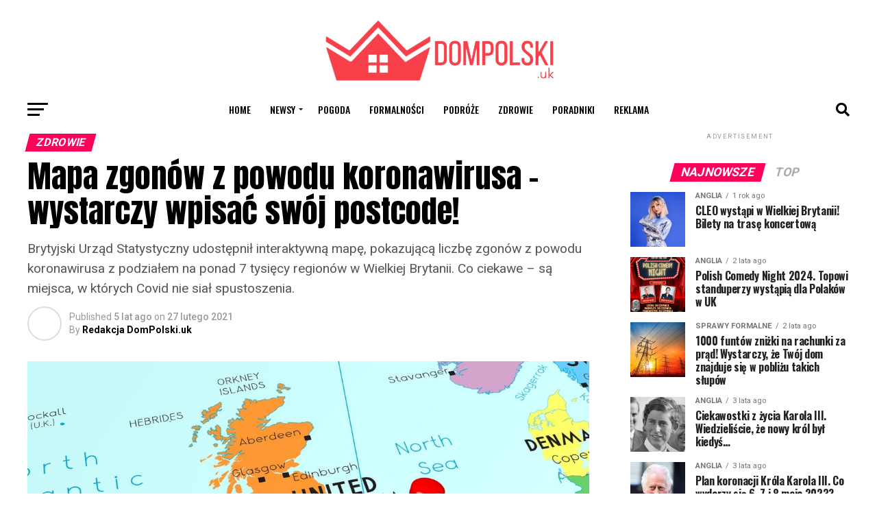

--- FILE ---
content_type: text/html; charset=UTF-8
request_url: https://www.dompolski.uk/mapa-zgonow-z-powodu-koronawirusa-wystarczy-wpisac-swoj-postcode/
body_size: 30553
content:
<!DOCTYPE html>
<html lang="pl-PL">
<head>
<meta charset="UTF-8" >
<meta name="viewport" id="viewport" content="width=device-width, initial-scale=1.0, maximum-scale=1.0, minimum-scale=1.0, user-scalable=no" />
<link rel="pingback" href="https://www.dompolski.uk/xmlrpc.php" />
<meta property="og:type" content="article" />
					<meta property="og:image" content="https://www.dompolski.uk/wp-content/uploads/2021/02/AdobeStock_276197271-1000x600.jpg" />
		<meta name="twitter:image" content="https://www.dompolski.uk/wp-content/uploads/2021/02/AdobeStock_276197271-1000x600.jpg" />
	<meta property="og:url" content="https://www.dompolski.uk/mapa-zgonow-z-powodu-koronawirusa-wystarczy-wpisac-swoj-postcode/" />
<meta property="og:title" content="Mapa zgonów z powodu koronawirusa – wystarczy wpisać swój postcode!" />
<meta property="og:description" content="Brytyjski Urząd Statystyczny udostępnił interaktywną mapę, pokazującą liczbę zgonów z powodu koronawirusa z podziałem na ponad 7 tysięcy regionów w Wielkiej Brytanii. Co ciekawe – są miejsca, w których Covid nie siał spustoszenia. " />
<meta name="twitter:card" content="summary_large_image">
<meta name="twitter:url" content="https://www.dompolski.uk/mapa-zgonow-z-powodu-koronawirusa-wystarczy-wpisac-swoj-postcode/">
<meta name="twitter:title" content="Mapa zgonów z powodu koronawirusa – wystarczy wpisać swój postcode!">
<meta name="twitter:description" content="Brytyjski Urząd Statystyczny udostępnił interaktywną mapę, pokazującą liczbę zgonów z powodu koronawirusa z podziałem na ponad 7 tysięcy regionów w Wielkiej Brytanii. Co ciekawe – są miejsca, w których Covid nie siał spustoszenia. ">
<meta name='robots' content='index, follow, max-image-preview:large, max-snippet:-1, max-video-preview:-1' />
<!-- Global site tag (gtag.js) - Google Analytics -->
<script async src="https://www.googletagmanager.com/gtag/js?id=G-89266J4Y30"></script>
<script>
  window.dataLayer = window.dataLayer || [];
  function gtag(){dataLayer.push(arguments);}
  gtag('js', new Date());

  gtag('config', 'G-89266J4Y30');
</script>
	<!-- This site is optimized with the Yoast SEO Premium plugin v18.9 (Yoast SEO v26.8) - https://yoast.com/product/yoast-seo-premium-wordpress/ -->
	<title>Mapa zgonów z powodu koronawirusa – wystarczy wpisać swój postcode! - DomPolski.uk</title>
	<link rel="canonical" href="https://www.dompolski.uk/mapa-zgonow-z-powodu-koronawirusa-wystarczy-wpisac-swoj-postcode/" />
	<meta property="og:locale" content="pl_PL" />
	<meta property="og:type" content="article" />
	<meta property="og:title" content="Mapa zgonów z powodu koronawirusa – wystarczy wpisać swój postcode!" />
	<meta property="og:description" content="Brytyjski Urząd Statystyczny udostępnił interaktywną mapę, pokazującą liczbę zgonów z powodu koronawirusa z podziałem na ponad 7 tysięcy regionów w Wielkiej Brytanii. Co ciekawe – są miejsca, w których Covid nie siał spustoszenia." />
	<meta property="og:url" content="https://www.dompolski.uk/mapa-zgonow-z-powodu-koronawirusa-wystarczy-wpisac-swoj-postcode/" />
	<meta property="og:site_name" content="DomPolski.uk" />
	<meta property="article:publisher" content="https://www.facebook.com/portaldompolski" />
	<meta property="article:published_time" content="2021-02-27T16:09:15+00:00" />
	<meta property="article:modified_time" content="2021-02-27T16:09:16+00:00" />
	<meta property="og:image" content="https://www.dompolski.uk/wp-content/uploads/2021/02/AdobeStock_276197271.jpg" />
	<meta property="og:image:width" content="1152" />
	<meta property="og:image:height" content="768" />
	<meta property="og:image:type" content="image/jpeg" />
	<meta name="author" content="Redakcja DomPolski.uk" />
	<meta name="twitter:card" content="summary_large_image" />
	<script type="application/ld+json" class="yoast-schema-graph">{"@context":"https://schema.org","@graph":[{"@type":"Article","@id":"https://www.dompolski.uk/mapa-zgonow-z-powodu-koronawirusa-wystarczy-wpisac-swoj-postcode/#article","isPartOf":{"@id":"https://www.dompolski.uk/mapa-zgonow-z-powodu-koronawirusa-wystarczy-wpisac-swoj-postcode/"},"author":{"name":"Redakcja DomPolski.uk","@id":"https://www.dompolski.uk/#/schema/person/19a96c69fcf2b2b47e855dc22cb291a5"},"headline":"Mapa zgonów z powodu koronawirusa – wystarczy wpisać swój postcode!","datePublished":"2021-02-27T16:09:15+00:00","dateModified":"2021-02-27T16:09:16+00:00","mainEntityOfPage":{"@id":"https://www.dompolski.uk/mapa-zgonow-z-powodu-koronawirusa-wystarczy-wpisac-swoj-postcode/"},"wordCount":179,"commentCount":0,"publisher":{"@id":"https://www.dompolski.uk/#organization"},"image":{"@id":"https://www.dompolski.uk/mapa-zgonow-z-powodu-koronawirusa-wystarczy-wpisac-swoj-postcode/#primaryimage"},"thumbnailUrl":"https://www.dompolski.uk/wp-content/uploads/2021/02/AdobeStock_276197271.jpg","keywords":["covid","covid w uk","hastings","koronawirus","mapa","ons","sheffield","south west uk","styczeń 2021","zgony"],"articleSection":["Zdrowie"],"inLanguage":"pl-PL","potentialAction":[{"@type":"CommentAction","name":"Comment","target":["https://www.dompolski.uk/mapa-zgonow-z-powodu-koronawirusa-wystarczy-wpisac-swoj-postcode/#respond"]}],"copyrightYear":"2021","copyrightHolder":{"@id":"https://www.dompolski.uk/#organization"}},{"@type":"WebPage","@id":"https://www.dompolski.uk/mapa-zgonow-z-powodu-koronawirusa-wystarczy-wpisac-swoj-postcode/","url":"https://www.dompolski.uk/mapa-zgonow-z-powodu-koronawirusa-wystarczy-wpisac-swoj-postcode/","name":"Mapa zgonów z powodu koronawirusa – wystarczy wpisać swój postcode! - DomPolski.uk","isPartOf":{"@id":"https://www.dompolski.uk/#website"},"primaryImageOfPage":{"@id":"https://www.dompolski.uk/mapa-zgonow-z-powodu-koronawirusa-wystarczy-wpisac-swoj-postcode/#primaryimage"},"image":{"@id":"https://www.dompolski.uk/mapa-zgonow-z-powodu-koronawirusa-wystarczy-wpisac-swoj-postcode/#primaryimage"},"thumbnailUrl":"https://www.dompolski.uk/wp-content/uploads/2021/02/AdobeStock_276197271.jpg","datePublished":"2021-02-27T16:09:15+00:00","dateModified":"2021-02-27T16:09:16+00:00","breadcrumb":{"@id":"https://www.dompolski.uk/mapa-zgonow-z-powodu-koronawirusa-wystarczy-wpisac-swoj-postcode/#breadcrumb"},"inLanguage":"pl-PL","potentialAction":[{"@type":"ReadAction","target":["https://www.dompolski.uk/mapa-zgonow-z-powodu-koronawirusa-wystarczy-wpisac-swoj-postcode/"]}]},{"@type":"ImageObject","inLanguage":"pl-PL","@id":"https://www.dompolski.uk/mapa-zgonow-z-powodu-koronawirusa-wystarczy-wpisac-swoj-postcode/#primaryimage","url":"https://www.dompolski.uk/wp-content/uploads/2021/02/AdobeStock_276197271.jpg","contentUrl":"https://www.dompolski.uk/wp-content/uploads/2021/02/AdobeStock_276197271.jpg","width":1152,"height":768,"caption":"United Kingdom, London - capital city, pinned on political map"},{"@type":"BreadcrumbList","@id":"https://www.dompolski.uk/mapa-zgonow-z-powodu-koronawirusa-wystarczy-wpisac-swoj-postcode/#breadcrumb","itemListElement":[{"@type":"ListItem","position":1,"name":"Strona główna","item":"https://www.dompolski.uk/"},{"@type":"ListItem","position":2,"name":"Latest News","item":"https://www.dompolski.uk/latest-news/"},{"@type":"ListItem","position":3,"name":"Mapa zgonów z powodu koronawirusa – wystarczy wpisać swój postcode!"}]},{"@type":"WebSite","@id":"https://www.dompolski.uk/#website","url":"https://www.dompolski.uk/","name":"DomPolski.uk","description":"Wiadomości z Wielkiej Brytanii","publisher":{"@id":"https://www.dompolski.uk/#organization"},"potentialAction":[{"@type":"SearchAction","target":{"@type":"EntryPoint","urlTemplate":"https://www.dompolski.uk/?s={search_term_string}"},"query-input":{"@type":"PropertyValueSpecification","valueRequired":true,"valueName":"search_term_string"}}],"inLanguage":"pl-PL"},{"@type":"Organization","@id":"https://www.dompolski.uk/#organization","name":"DomPolski.uk","url":"https://www.dompolski.uk/","logo":{"@type":"ImageObject","inLanguage":"pl-PL","@id":"https://www.dompolski.uk/#/schema/logo/image/","url":"https://www.dompolski.uk//wp-content/uploads/2021/02/dompolski-profil.jpg","contentUrl":"https://www.dompolski.uk//wp-content/uploads/2021/02/dompolski-profil.jpg","width":500,"height":500,"caption":"DomPolski.uk"},"image":{"@id":"https://www.dompolski.uk/#/schema/logo/image/"},"sameAs":["https://www.facebook.com/portaldompolski"]},{"@type":"Person","@id":"https://www.dompolski.uk/#/schema/person/19a96c69fcf2b2b47e855dc22cb291a5","name":"Redakcja DomPolski.uk","image":{"@type":"ImageObject","inLanguage":"pl-PL","@id":"https://www.dompolski.uk/#/schema/person/image/","url":"https://secure.gravatar.com/avatar/a06b3bcac5fdb3d4fce7a0ceaf73ae1750f9012be2ae3c73b5a9842ef374f22d?s=96&d=blank&r=g","contentUrl":"https://secure.gravatar.com/avatar/a06b3bcac5fdb3d4fce7a0ceaf73ae1750f9012be2ae3c73b5a9842ef374f22d?s=96&d=blank&r=g","caption":"Redakcja DomPolski.uk"},"sameAs":["https://www.dompolski.uk//"],"url":"https://www.dompolski.uk/author/pagor27/"}]}</script>
	<!-- / Yoast SEO Premium plugin. -->


<link rel='dns-prefetch' href='//www.dompolski.uk' />
<link rel='dns-prefetch' href='//ajax.googleapis.com' />
<link rel='dns-prefetch' href='//fonts.googleapis.com' />
<link rel="alternate" type="application/rss+xml" title="DomPolski.uk &raquo; Kanał z wpisami" href="https://www.dompolski.uk/feed/" />
<link rel="alternate" type="application/rss+xml" title="DomPolski.uk &raquo; Kanał z komentarzami" href="https://www.dompolski.uk/comments/feed/" />
<link rel="alternate" type="application/rss+xml" title="DomPolski.uk &raquo; Mapa zgonów z powodu koronawirusa – wystarczy wpisać swój postcode! Kanał z komentarzami" href="https://www.dompolski.uk/mapa-zgonow-z-powodu-koronawirusa-wystarczy-wpisac-swoj-postcode/feed/" />
<link rel="alternate" title="oEmbed (JSON)" type="application/json+oembed" href="https://www.dompolski.uk/wp-json/oembed/1.0/embed?url=https%3A%2F%2Fwww.dompolski.uk%2Fmapa-zgonow-z-powodu-koronawirusa-wystarczy-wpisac-swoj-postcode%2F" />
<link rel="alternate" title="oEmbed (XML)" type="text/xml+oembed" href="https://www.dompolski.uk/wp-json/oembed/1.0/embed?url=https%3A%2F%2Fwww.dompolski.uk%2Fmapa-zgonow-z-powodu-koronawirusa-wystarczy-wpisac-swoj-postcode%2F&#038;format=xml" />
<style id='wp-img-auto-sizes-contain-inline-css' type='text/css'>
img:is([sizes=auto i],[sizes^="auto," i]){contain-intrinsic-size:3000px 1500px}
/*# sourceURL=wp-img-auto-sizes-contain-inline-css */
</style>
<style id='wp-emoji-styles-inline-css' type='text/css'>

	img.wp-smiley, img.emoji {
		display: inline !important;
		border: none !important;
		box-shadow: none !important;
		height: 1em !important;
		width: 1em !important;
		margin: 0 0.07em !important;
		vertical-align: -0.1em !important;
		background: none !important;
		padding: 0 !important;
	}
/*# sourceURL=wp-emoji-styles-inline-css */
</style>
<style id='wp-block-library-inline-css' type='text/css'>
:root{--wp-block-synced-color:#7a00df;--wp-block-synced-color--rgb:122,0,223;--wp-bound-block-color:var(--wp-block-synced-color);--wp-editor-canvas-background:#ddd;--wp-admin-theme-color:#007cba;--wp-admin-theme-color--rgb:0,124,186;--wp-admin-theme-color-darker-10:#006ba1;--wp-admin-theme-color-darker-10--rgb:0,107,160.5;--wp-admin-theme-color-darker-20:#005a87;--wp-admin-theme-color-darker-20--rgb:0,90,135;--wp-admin-border-width-focus:2px}@media (min-resolution:192dpi){:root{--wp-admin-border-width-focus:1.5px}}.wp-element-button{cursor:pointer}:root .has-very-light-gray-background-color{background-color:#eee}:root .has-very-dark-gray-background-color{background-color:#313131}:root .has-very-light-gray-color{color:#eee}:root .has-very-dark-gray-color{color:#313131}:root .has-vivid-green-cyan-to-vivid-cyan-blue-gradient-background{background:linear-gradient(135deg,#00d084,#0693e3)}:root .has-purple-crush-gradient-background{background:linear-gradient(135deg,#34e2e4,#4721fb 50%,#ab1dfe)}:root .has-hazy-dawn-gradient-background{background:linear-gradient(135deg,#faaca8,#dad0ec)}:root .has-subdued-olive-gradient-background{background:linear-gradient(135deg,#fafae1,#67a671)}:root .has-atomic-cream-gradient-background{background:linear-gradient(135deg,#fdd79a,#004a59)}:root .has-nightshade-gradient-background{background:linear-gradient(135deg,#330968,#31cdcf)}:root .has-midnight-gradient-background{background:linear-gradient(135deg,#020381,#2874fc)}:root{--wp--preset--font-size--normal:16px;--wp--preset--font-size--huge:42px}.has-regular-font-size{font-size:1em}.has-larger-font-size{font-size:2.625em}.has-normal-font-size{font-size:var(--wp--preset--font-size--normal)}.has-huge-font-size{font-size:var(--wp--preset--font-size--huge)}.has-text-align-center{text-align:center}.has-text-align-left{text-align:left}.has-text-align-right{text-align:right}.has-fit-text{white-space:nowrap!important}#end-resizable-editor-section{display:none}.aligncenter{clear:both}.items-justified-left{justify-content:flex-start}.items-justified-center{justify-content:center}.items-justified-right{justify-content:flex-end}.items-justified-space-between{justify-content:space-between}.screen-reader-text{border:0;clip-path:inset(50%);height:1px;margin:-1px;overflow:hidden;padding:0;position:absolute;width:1px;word-wrap:normal!important}.screen-reader-text:focus{background-color:#ddd;clip-path:none;color:#444;display:block;font-size:1em;height:auto;left:5px;line-height:normal;padding:15px 23px 14px;text-decoration:none;top:5px;width:auto;z-index:100000}html :where(.has-border-color){border-style:solid}html :where([style*=border-top-color]){border-top-style:solid}html :where([style*=border-right-color]){border-right-style:solid}html :where([style*=border-bottom-color]){border-bottom-style:solid}html :where([style*=border-left-color]){border-left-style:solid}html :where([style*=border-width]){border-style:solid}html :where([style*=border-top-width]){border-top-style:solid}html :where([style*=border-right-width]){border-right-style:solid}html :where([style*=border-bottom-width]){border-bottom-style:solid}html :where([style*=border-left-width]){border-left-style:solid}html :where(img[class*=wp-image-]){height:auto;max-width:100%}:where(figure){margin:0 0 1em}html :where(.is-position-sticky){--wp-admin--admin-bar--position-offset:var(--wp-admin--admin-bar--height,0px)}@media screen and (max-width:600px){html :where(.is-position-sticky){--wp-admin--admin-bar--position-offset:0px}}

/*# sourceURL=wp-block-library-inline-css */
</style><style id='wp-block-paragraph-inline-css' type='text/css'>
.is-small-text{font-size:.875em}.is-regular-text{font-size:1em}.is-large-text{font-size:2.25em}.is-larger-text{font-size:3em}.has-drop-cap:not(:focus):first-letter{float:left;font-size:8.4em;font-style:normal;font-weight:100;line-height:.68;margin:.05em .1em 0 0;text-transform:uppercase}body.rtl .has-drop-cap:not(:focus):first-letter{float:none;margin-left:.1em}p.has-drop-cap.has-background{overflow:hidden}:root :where(p.has-background){padding:1.25em 2.375em}:where(p.has-text-color:not(.has-link-color)) a{color:inherit}p.has-text-align-left[style*="writing-mode:vertical-lr"],p.has-text-align-right[style*="writing-mode:vertical-rl"]{rotate:180deg}
/*# sourceURL=https://www.dompolski.uk/wp-includes/blocks/paragraph/style.min.css */
</style>
<style id='global-styles-inline-css' type='text/css'>
:root{--wp--preset--aspect-ratio--square: 1;--wp--preset--aspect-ratio--4-3: 4/3;--wp--preset--aspect-ratio--3-4: 3/4;--wp--preset--aspect-ratio--3-2: 3/2;--wp--preset--aspect-ratio--2-3: 2/3;--wp--preset--aspect-ratio--16-9: 16/9;--wp--preset--aspect-ratio--9-16: 9/16;--wp--preset--color--black: #000000;--wp--preset--color--cyan-bluish-gray: #abb8c3;--wp--preset--color--white: #ffffff;--wp--preset--color--pale-pink: #f78da7;--wp--preset--color--vivid-red: #cf2e2e;--wp--preset--color--luminous-vivid-orange: #ff6900;--wp--preset--color--luminous-vivid-amber: #fcb900;--wp--preset--color--light-green-cyan: #7bdcb5;--wp--preset--color--vivid-green-cyan: #00d084;--wp--preset--color--pale-cyan-blue: #8ed1fc;--wp--preset--color--vivid-cyan-blue: #0693e3;--wp--preset--color--vivid-purple: #9b51e0;--wp--preset--gradient--vivid-cyan-blue-to-vivid-purple: linear-gradient(135deg,rgb(6,147,227) 0%,rgb(155,81,224) 100%);--wp--preset--gradient--light-green-cyan-to-vivid-green-cyan: linear-gradient(135deg,rgb(122,220,180) 0%,rgb(0,208,130) 100%);--wp--preset--gradient--luminous-vivid-amber-to-luminous-vivid-orange: linear-gradient(135deg,rgb(252,185,0) 0%,rgb(255,105,0) 100%);--wp--preset--gradient--luminous-vivid-orange-to-vivid-red: linear-gradient(135deg,rgb(255,105,0) 0%,rgb(207,46,46) 100%);--wp--preset--gradient--very-light-gray-to-cyan-bluish-gray: linear-gradient(135deg,rgb(238,238,238) 0%,rgb(169,184,195) 100%);--wp--preset--gradient--cool-to-warm-spectrum: linear-gradient(135deg,rgb(74,234,220) 0%,rgb(151,120,209) 20%,rgb(207,42,186) 40%,rgb(238,44,130) 60%,rgb(251,105,98) 80%,rgb(254,248,76) 100%);--wp--preset--gradient--blush-light-purple: linear-gradient(135deg,rgb(255,206,236) 0%,rgb(152,150,240) 100%);--wp--preset--gradient--blush-bordeaux: linear-gradient(135deg,rgb(254,205,165) 0%,rgb(254,45,45) 50%,rgb(107,0,62) 100%);--wp--preset--gradient--luminous-dusk: linear-gradient(135deg,rgb(255,203,112) 0%,rgb(199,81,192) 50%,rgb(65,88,208) 100%);--wp--preset--gradient--pale-ocean: linear-gradient(135deg,rgb(255,245,203) 0%,rgb(182,227,212) 50%,rgb(51,167,181) 100%);--wp--preset--gradient--electric-grass: linear-gradient(135deg,rgb(202,248,128) 0%,rgb(113,206,126) 100%);--wp--preset--gradient--midnight: linear-gradient(135deg,rgb(2,3,129) 0%,rgb(40,116,252) 100%);--wp--preset--font-size--small: 13px;--wp--preset--font-size--medium: 20px;--wp--preset--font-size--large: 36px;--wp--preset--font-size--x-large: 42px;--wp--preset--spacing--20: 0.44rem;--wp--preset--spacing--30: 0.67rem;--wp--preset--spacing--40: 1rem;--wp--preset--spacing--50: 1.5rem;--wp--preset--spacing--60: 2.25rem;--wp--preset--spacing--70: 3.38rem;--wp--preset--spacing--80: 5.06rem;--wp--preset--shadow--natural: 6px 6px 9px rgba(0, 0, 0, 0.2);--wp--preset--shadow--deep: 12px 12px 50px rgba(0, 0, 0, 0.4);--wp--preset--shadow--sharp: 6px 6px 0px rgba(0, 0, 0, 0.2);--wp--preset--shadow--outlined: 6px 6px 0px -3px rgb(255, 255, 255), 6px 6px rgb(0, 0, 0);--wp--preset--shadow--crisp: 6px 6px 0px rgb(0, 0, 0);}:where(.is-layout-flex){gap: 0.5em;}:where(.is-layout-grid){gap: 0.5em;}body .is-layout-flex{display: flex;}.is-layout-flex{flex-wrap: wrap;align-items: center;}.is-layout-flex > :is(*, div){margin: 0;}body .is-layout-grid{display: grid;}.is-layout-grid > :is(*, div){margin: 0;}:where(.wp-block-columns.is-layout-flex){gap: 2em;}:where(.wp-block-columns.is-layout-grid){gap: 2em;}:where(.wp-block-post-template.is-layout-flex){gap: 1.25em;}:where(.wp-block-post-template.is-layout-grid){gap: 1.25em;}.has-black-color{color: var(--wp--preset--color--black) !important;}.has-cyan-bluish-gray-color{color: var(--wp--preset--color--cyan-bluish-gray) !important;}.has-white-color{color: var(--wp--preset--color--white) !important;}.has-pale-pink-color{color: var(--wp--preset--color--pale-pink) !important;}.has-vivid-red-color{color: var(--wp--preset--color--vivid-red) !important;}.has-luminous-vivid-orange-color{color: var(--wp--preset--color--luminous-vivid-orange) !important;}.has-luminous-vivid-amber-color{color: var(--wp--preset--color--luminous-vivid-amber) !important;}.has-light-green-cyan-color{color: var(--wp--preset--color--light-green-cyan) !important;}.has-vivid-green-cyan-color{color: var(--wp--preset--color--vivid-green-cyan) !important;}.has-pale-cyan-blue-color{color: var(--wp--preset--color--pale-cyan-blue) !important;}.has-vivid-cyan-blue-color{color: var(--wp--preset--color--vivid-cyan-blue) !important;}.has-vivid-purple-color{color: var(--wp--preset--color--vivid-purple) !important;}.has-black-background-color{background-color: var(--wp--preset--color--black) !important;}.has-cyan-bluish-gray-background-color{background-color: var(--wp--preset--color--cyan-bluish-gray) !important;}.has-white-background-color{background-color: var(--wp--preset--color--white) !important;}.has-pale-pink-background-color{background-color: var(--wp--preset--color--pale-pink) !important;}.has-vivid-red-background-color{background-color: var(--wp--preset--color--vivid-red) !important;}.has-luminous-vivid-orange-background-color{background-color: var(--wp--preset--color--luminous-vivid-orange) !important;}.has-luminous-vivid-amber-background-color{background-color: var(--wp--preset--color--luminous-vivid-amber) !important;}.has-light-green-cyan-background-color{background-color: var(--wp--preset--color--light-green-cyan) !important;}.has-vivid-green-cyan-background-color{background-color: var(--wp--preset--color--vivid-green-cyan) !important;}.has-pale-cyan-blue-background-color{background-color: var(--wp--preset--color--pale-cyan-blue) !important;}.has-vivid-cyan-blue-background-color{background-color: var(--wp--preset--color--vivid-cyan-blue) !important;}.has-vivid-purple-background-color{background-color: var(--wp--preset--color--vivid-purple) !important;}.has-black-border-color{border-color: var(--wp--preset--color--black) !important;}.has-cyan-bluish-gray-border-color{border-color: var(--wp--preset--color--cyan-bluish-gray) !important;}.has-white-border-color{border-color: var(--wp--preset--color--white) !important;}.has-pale-pink-border-color{border-color: var(--wp--preset--color--pale-pink) !important;}.has-vivid-red-border-color{border-color: var(--wp--preset--color--vivid-red) !important;}.has-luminous-vivid-orange-border-color{border-color: var(--wp--preset--color--luminous-vivid-orange) !important;}.has-luminous-vivid-amber-border-color{border-color: var(--wp--preset--color--luminous-vivid-amber) !important;}.has-light-green-cyan-border-color{border-color: var(--wp--preset--color--light-green-cyan) !important;}.has-vivid-green-cyan-border-color{border-color: var(--wp--preset--color--vivid-green-cyan) !important;}.has-pale-cyan-blue-border-color{border-color: var(--wp--preset--color--pale-cyan-blue) !important;}.has-vivid-cyan-blue-border-color{border-color: var(--wp--preset--color--vivid-cyan-blue) !important;}.has-vivid-purple-border-color{border-color: var(--wp--preset--color--vivid-purple) !important;}.has-vivid-cyan-blue-to-vivid-purple-gradient-background{background: var(--wp--preset--gradient--vivid-cyan-blue-to-vivid-purple) !important;}.has-light-green-cyan-to-vivid-green-cyan-gradient-background{background: var(--wp--preset--gradient--light-green-cyan-to-vivid-green-cyan) !important;}.has-luminous-vivid-amber-to-luminous-vivid-orange-gradient-background{background: var(--wp--preset--gradient--luminous-vivid-amber-to-luminous-vivid-orange) !important;}.has-luminous-vivid-orange-to-vivid-red-gradient-background{background: var(--wp--preset--gradient--luminous-vivid-orange-to-vivid-red) !important;}.has-very-light-gray-to-cyan-bluish-gray-gradient-background{background: var(--wp--preset--gradient--very-light-gray-to-cyan-bluish-gray) !important;}.has-cool-to-warm-spectrum-gradient-background{background: var(--wp--preset--gradient--cool-to-warm-spectrum) !important;}.has-blush-light-purple-gradient-background{background: var(--wp--preset--gradient--blush-light-purple) !important;}.has-blush-bordeaux-gradient-background{background: var(--wp--preset--gradient--blush-bordeaux) !important;}.has-luminous-dusk-gradient-background{background: var(--wp--preset--gradient--luminous-dusk) !important;}.has-pale-ocean-gradient-background{background: var(--wp--preset--gradient--pale-ocean) !important;}.has-electric-grass-gradient-background{background: var(--wp--preset--gradient--electric-grass) !important;}.has-midnight-gradient-background{background: var(--wp--preset--gradient--midnight) !important;}.has-small-font-size{font-size: var(--wp--preset--font-size--small) !important;}.has-medium-font-size{font-size: var(--wp--preset--font-size--medium) !important;}.has-large-font-size{font-size: var(--wp--preset--font-size--large) !important;}.has-x-large-font-size{font-size: var(--wp--preset--font-size--x-large) !important;}
/*# sourceURL=global-styles-inline-css */
</style>

<style id='classic-theme-styles-inline-css' type='text/css'>
/*! This file is auto-generated */
.wp-block-button__link{color:#fff;background-color:#32373c;border-radius:9999px;box-shadow:none;text-decoration:none;padding:calc(.667em + 2px) calc(1.333em + 2px);font-size:1.125em}.wp-block-file__button{background:#32373c;color:#fff;text-decoration:none}
/*# sourceURL=/wp-includes/css/classic-themes.min.css */
</style>
<link rel='stylesheet' id='theiaPostSlider-css' href='https://www.dompolski.uk/wp-content/plugins/theia-post-slider-premium/dist/css/font-theme.css?ver=2.1.3' type='text/css' media='all' />
<style id='theiaPostSlider-inline-css' type='text/css'>


				.theiaPostSlider_nav.fontTheme ._title,
				.theiaPostSlider_nav.fontTheme ._text {
					line-height: 48px;
				}
	
				.theiaPostSlider_nav.fontTheme ._button,
				.theiaPostSlider_nav.fontTheme ._button svg {
					color: #f08100;
					fill: #f08100;
				}
	
				.theiaPostSlider_nav.fontTheme ._button ._2 span {
					font-size: 48px;
					line-height: 48px;
				}
	
				.theiaPostSlider_nav.fontTheme ._button ._2 svg {
					width: 48px;
				}
	
				.theiaPostSlider_nav.fontTheme ._button:hover,
				.theiaPostSlider_nav.fontTheme ._button:focus,
				.theiaPostSlider_nav.fontTheme ._button:hover svg,
				.theiaPostSlider_nav.fontTheme ._button:focus svg {
					color: #ffa338;
					fill: #ffa338;
				}
	
				.theiaPostSlider_nav.fontTheme ._disabled,				 
                .theiaPostSlider_nav.fontTheme ._disabled svg {
					color: #777777 !important;
					fill: #777777 !important;
				}
			
/*# sourceURL=theiaPostSlider-inline-css */
</style>
<link rel='stylesheet' id='theiaPostSlider-font-css' href='https://www.dompolski.uk/wp-content/plugins/theia-post-slider-premium/assets/fonts/style.css?ver=2.1.3' type='text/css' media='all' />
<link rel='stylesheet' id='ql-jquery-ui-css' href='//ajax.googleapis.com/ajax/libs/jqueryui/1.12.1/themes/smoothness/jquery-ui.css?ver=6.9' type='text/css' media='all' />
<link rel='stylesheet' id='mvp-custom-style-css' href='https://www.dompolski.uk/wp-content/themes/zox-news/style.css?ver=6.9' type='text/css' media='all' />
<style id='mvp-custom-style-inline-css' type='text/css'>


#mvp-wallpaper {
	background: url() no-repeat 50% 0;
	}

#mvp-foot-copy a {
	color: #dd3333;
	}

#mvp-content-main p a,
#mvp-content-main ul a,
#mvp-content-main ol a,
.mvp-post-add-main p a,
.mvp-post-add-main ul a,
.mvp-post-add-main ol a {
	box-shadow: inset 0 -4px 0 #dd3333;
	}

#mvp-content-main p a:hover,
#mvp-content-main ul a:hover,
#mvp-content-main ol a:hover,
.mvp-post-add-main p a:hover,
.mvp-post-add-main ul a:hover,
.mvp-post-add-main ol a:hover {
	background: #dd3333;
	}

a,
a:visited,
.post-info-name a,
.woocommerce .woocommerce-breadcrumb a {
	color: #ff005b;
	}

#mvp-side-wrap a:hover {
	color: #ff005b;
	}

.mvp-fly-top:hover,
.mvp-vid-box-wrap,
ul.mvp-soc-mob-list li.mvp-soc-mob-com {
	background: #dd3333;
	}

nav.mvp-fly-nav-menu ul li.menu-item-has-children:after,
.mvp-feat1-left-wrap span.mvp-cd-cat,
.mvp-widget-feat1-top-story span.mvp-cd-cat,
.mvp-widget-feat2-left-cont span.mvp-cd-cat,
.mvp-widget-dark-feat span.mvp-cd-cat,
.mvp-widget-dark-sub span.mvp-cd-cat,
.mvp-vid-wide-text span.mvp-cd-cat,
.mvp-feat2-top-text span.mvp-cd-cat,
.mvp-feat3-main-story span.mvp-cd-cat,
.mvp-feat3-sub-text span.mvp-cd-cat,
.mvp-feat4-main-text span.mvp-cd-cat,
.woocommerce-message:before,
.woocommerce-info:before,
.woocommerce-message:before {
	color: #dd3333;
	}

#searchform input,
.mvp-authors-name {
	border-bottom: 1px solid #dd3333;
	}

.mvp-fly-top:hover {
	border-top: 1px solid #dd3333;
	border-left: 1px solid #dd3333;
	border-bottom: 1px solid #dd3333;
	}

.woocommerce .widget_price_filter .ui-slider .ui-slider-handle,
.woocommerce #respond input#submit.alt,
.woocommerce a.button.alt,
.woocommerce button.button.alt,
.woocommerce input.button.alt,
.woocommerce #respond input#submit.alt:hover,
.woocommerce a.button.alt:hover,
.woocommerce button.button.alt:hover,
.woocommerce input.button.alt:hover {
	background-color: #dd3333;
	}

.woocommerce-error,
.woocommerce-info,
.woocommerce-message {
	border-top-color: #dd3333;
	}

ul.mvp-feat1-list-buts li.active span.mvp-feat1-list-but,
span.mvp-widget-home-title,
span.mvp-post-cat,
span.mvp-feat1-pop-head {
	background: #ff005b;
	}

.woocommerce span.onsale {
	background-color: #ff005b;
	}

.mvp-widget-feat2-side-more-but,
.woocommerce .star-rating span:before,
span.mvp-prev-next-label,
.mvp-cat-date-wrap .sticky {
	color: #ff005b !important;
	}

#mvp-main-nav-top,
#mvp-fly-wrap,
.mvp-soc-mob-right,
#mvp-main-nav-small-cont {
	background: #ffffff;
	}

#mvp-main-nav-small .mvp-fly-but-wrap span,
#mvp-main-nav-small .mvp-search-but-wrap span,
.mvp-nav-top-left .mvp-fly-but-wrap span,
#mvp-fly-wrap .mvp-fly-but-wrap span {
	background: #555555;
	}

.mvp-nav-top-right .mvp-nav-search-but,
span.mvp-fly-soc-head,
.mvp-soc-mob-right i,
#mvp-main-nav-small span.mvp-nav-search-but,
#mvp-main-nav-small .mvp-nav-menu ul li a  {
	color: #555555;
	}

#mvp-main-nav-small .mvp-nav-menu ul li.menu-item-has-children a:after {
	border-color: #555555 transparent transparent transparent;
	}

#mvp-nav-top-wrap span.mvp-nav-search-but:hover,
#mvp-main-nav-small span.mvp-nav-search-but:hover {
	color: #0be6af;
	}

#mvp-nav-top-wrap .mvp-fly-but-wrap:hover span,
#mvp-main-nav-small .mvp-fly-but-wrap:hover span,
span.mvp-woo-cart-num:hover {
	background: #0be6af;
	}

#mvp-main-nav-bot-cont {
	background: #ffffff;
	}

#mvp-nav-bot-wrap .mvp-fly-but-wrap span,
#mvp-nav-bot-wrap .mvp-search-but-wrap span {
	background: #000000;
	}

#mvp-nav-bot-wrap span.mvp-nav-search-but,
#mvp-nav-bot-wrap .mvp-nav-menu ul li a {
	color: #000000;
	}

#mvp-nav-bot-wrap .mvp-nav-menu ul li.menu-item-has-children a:after {
	border-color: #000000 transparent transparent transparent;
	}

.mvp-nav-menu ul li:hover a {
	border-bottom: 5px solid #0be6af;
	}

#mvp-nav-bot-wrap .mvp-fly-but-wrap:hover span {
	background: #0be6af;
	}

#mvp-nav-bot-wrap span.mvp-nav-search-but:hover {
	color: #0be6af;
	}

body,
.mvp-feat1-feat-text p,
.mvp-feat2-top-text p,
.mvp-feat3-main-text p,
.mvp-feat3-sub-text p,
#searchform input,
.mvp-author-info-text,
span.mvp-post-excerpt,
.mvp-nav-menu ul li ul.sub-menu li a,
nav.mvp-fly-nav-menu ul li a,
.mvp-ad-label,
span.mvp-feat-caption,
.mvp-post-tags a,
.mvp-post-tags a:visited,
span.mvp-author-box-name a,
#mvp-author-box-text p,
.mvp-post-gallery-text p,
ul.mvp-soc-mob-list li span,
#comments,
h3#reply-title,
h2.comments,
#mvp-foot-copy p,
span.mvp-fly-soc-head,
.mvp-post-tags-header,
span.mvp-prev-next-label,
span.mvp-post-add-link-but,
#mvp-comments-button a,
#mvp-comments-button span.mvp-comment-but-text,
.woocommerce ul.product_list_widget span.product-title,
.woocommerce ul.product_list_widget li a,
.woocommerce #reviews #comments ol.commentlist li .comment-text p.meta,
.woocommerce div.product p.price,
.woocommerce div.product p.price ins,
.woocommerce div.product p.price del,
.woocommerce ul.products li.product .price del,
.woocommerce ul.products li.product .price ins,
.woocommerce ul.products li.product .price,
.woocommerce #respond input#submit,
.woocommerce a.button,
.woocommerce button.button,
.woocommerce input.button,
.woocommerce .widget_price_filter .price_slider_amount .button,
.woocommerce span.onsale,
.woocommerce-review-link,
#woo-content p.woocommerce-result-count,
.woocommerce div.product .woocommerce-tabs ul.tabs li a,
a.mvp-inf-more-but,
span.mvp-cont-read-but,
span.mvp-cd-cat,
span.mvp-cd-date,
.mvp-feat4-main-text p,
span.mvp-woo-cart-num,
span.mvp-widget-home-title2,
.wp-caption,
#mvp-content-main p.wp-caption-text,
.gallery-caption,
.mvp-post-add-main p.wp-caption-text,
#bbpress-forums,
#bbpress-forums p,
.protected-post-form input,
#mvp-feat6-text p {
	font-family: 'Roboto', sans-serif;
	font-display: swap;
	}

.mvp-blog-story-text p,
span.mvp-author-page-desc,
#mvp-404 p,
.mvp-widget-feat1-bot-text p,
.mvp-widget-feat2-left-text p,
.mvp-flex-story-text p,
.mvp-search-text p,
#mvp-content-main p,
.mvp-post-add-main p,
#mvp-content-main ul li,
#mvp-content-main ol li,
.rwp-summary,
.rwp-u-review__comment,
.mvp-feat5-mid-main-text p,
.mvp-feat5-small-main-text p,
#mvp-content-main .wp-block-button__link,
.wp-block-audio figcaption,
.wp-block-video figcaption,
.wp-block-embed figcaption,
.wp-block-verse pre,
pre.wp-block-verse {
	font-family: 'Quicksand', sans-serif;
	font-display: swap;
	}

.mvp-nav-menu ul li a,
#mvp-foot-menu ul li a {
	font-family: 'Oswald', sans-serif;
	font-display: swap;
	}


.mvp-feat1-sub-text h2,
.mvp-feat1-pop-text h2,
.mvp-feat1-list-text h2,
.mvp-widget-feat1-top-text h2,
.mvp-widget-feat1-bot-text h2,
.mvp-widget-dark-feat-text h2,
.mvp-widget-dark-sub-text h2,
.mvp-widget-feat2-left-text h2,
.mvp-widget-feat2-right-text h2,
.mvp-blog-story-text h2,
.mvp-flex-story-text h2,
.mvp-vid-wide-more-text p,
.mvp-prev-next-text p,
.mvp-related-text,
.mvp-post-more-text p,
h2.mvp-authors-latest a,
.mvp-feat2-bot-text h2,
.mvp-feat3-sub-text h2,
.mvp-feat3-main-text h2,
.mvp-feat4-main-text h2,
.mvp-feat5-text h2,
.mvp-feat5-mid-main-text h2,
.mvp-feat5-small-main-text h2,
.mvp-feat5-mid-sub-text h2,
#mvp-feat6-text h2,
.alp-related-posts-wrapper .alp-related-post .post-title {
	font-family: 'Oswald', sans-serif;
	font-display: swap;
	}

.mvp-feat2-top-text h2,
.mvp-feat1-feat-text h2,
h1.mvp-post-title,
h1.mvp-post-title-wide,
.mvp-drop-nav-title h4,
#mvp-content-main blockquote p,
.mvp-post-add-main blockquote p,
#mvp-content-main p.has-large-font-size,
#mvp-404 h1,
#woo-content h1.page-title,
.woocommerce div.product .product_title,
.woocommerce ul.products li.product h3,
.alp-related-posts .current .post-title {
	font-family: 'Oswald', sans-serif;
	font-display: swap;
	}

span.mvp-feat1-pop-head,
.mvp-feat1-pop-text:before,
span.mvp-feat1-list-but,
span.mvp-widget-home-title,
.mvp-widget-feat2-side-more,
span.mvp-post-cat,
span.mvp-page-head,
h1.mvp-author-top-head,
.mvp-authors-name,
#mvp-content-main h1,
#mvp-content-main h2,
#mvp-content-main h3,
#mvp-content-main h4,
#mvp-content-main h5,
#mvp-content-main h6,
.woocommerce .related h2,
.woocommerce div.product .woocommerce-tabs .panel h2,
.woocommerce div.product .product_title,
.mvp-feat5-side-list .mvp-feat1-list-img:after {
	font-family: 'Roboto', sans-serif;
	font-display: swap;
	}

	

	#mvp-main-nav-top {
		background: #fff;
		padding: 15px 0 0;
		}
	#mvp-fly-wrap,
	.mvp-soc-mob-right,
	#mvp-main-nav-small-cont {
		background: #fff;
		}
	#mvp-main-nav-small .mvp-fly-but-wrap span,
	#mvp-main-nav-small .mvp-search-but-wrap span,
	.mvp-nav-top-left .mvp-fly-but-wrap span,
	#mvp-fly-wrap .mvp-fly-but-wrap span {
		background: #000;
		}
	.mvp-nav-top-right .mvp-nav-search-but,
	span.mvp-fly-soc-head,
	.mvp-soc-mob-right i,
	#mvp-main-nav-small span.mvp-nav-search-but,
	#mvp-main-nav-small .mvp-nav-menu ul li a  {
		color: #000;
		}
	#mvp-main-nav-small .mvp-nav-menu ul li.menu-item-has-children a:after {
		border-color: #000 transparent transparent transparent;
		}
	.mvp-feat1-feat-text h2,
	h1.mvp-post-title,
	.mvp-feat2-top-text h2,
	.mvp-feat3-main-text h2,
	#mvp-content-main blockquote p,
	.mvp-post-add-main blockquote p {
		font-family: 'Anton', sans-serif;
		font-weight: 400;
		letter-spacing: normal;
		}
	.mvp-feat1-feat-text h2,
	.mvp-feat2-top-text h2,
	.mvp-feat3-main-text h2 {
		line-height: 1;
		text-transform: uppercase;
		}
		

	span.mvp-nav-soc-but,
	ul.mvp-fly-soc-list li a,
	span.mvp-woo-cart-num {
		background: rgba(0,0,0,.8);
		}
	span.mvp-woo-cart-icon {
		color: rgba(0,0,0,.8);
		}
	nav.mvp-fly-nav-menu ul li,
	nav.mvp-fly-nav-menu ul li ul.sub-menu {
		border-top: 1px solid rgba(0,0,0,.1);
		}
	nav.mvp-fly-nav-menu ul li a {
		color: #000;
		}
	.mvp-drop-nav-title h4 {
		color: #000;
		}
		

	.mvp-nav-links {
		display: none;
		}
		

	.alp-advert {
		display: none;
	}
	.alp-related-posts-wrapper .alp-related-posts .current {
		margin: 0 0 10px;
	}
		
/*# sourceURL=mvp-custom-style-inline-css */
</style>
<link rel='stylesheet' id='mvp-reset-css' href='https://www.dompolski.uk/wp-content/themes/zox-news/css/reset.css?ver=6.9' type='text/css' media='all' />
<link rel='stylesheet' id='fontawesome-css' href='https://www.dompolski.uk/wp-content/themes/zox-news/font-awesome/css/all.css?ver=6.9' type='text/css' media='all' />
<link rel='stylesheet' id='mvp-fonts-css' href='//fonts.googleapis.com/css?family=Roboto%3A300%2C400%2C700%2C900%7COswald%3A400%2C700%7CAdvent+Pro%3A700%7COpen+Sans%3A700%7CAnton%3A400Oswald%3A100%2C200%2C300%2C400%2C500%2C600%2C700%2C800%2C900%7COswald%3A100%2C200%2C300%2C400%2C500%2C600%2C700%2C800%2C900%7CRoboto%3A100%2C200%2C300%2C400%2C500%2C600%2C700%2C800%2C900%7CRoboto%3A100%2C200%2C300%2C400%2C500%2C600%2C700%2C800%2C900%7CQuicksand%3A100%2C200%2C300%2C400%2C500%2C600%2C700%2C800%2C900%7COswald%3A100%2C200%2C300%2C400%2C500%2C600%2C700%2C800%2C900%26subset%3Dlatin%2Clatin-ext%2Ccyrillic%2Ccyrillic-ext%2Cgreek-ext%2Cgreek%2Cvietnamese%26display%3Dswap' type='text/css' media='all' />
<link rel='stylesheet' id='mvp-media-queries-css' href='https://www.dompolski.uk/wp-content/themes/zox-news/css/media-queries.css?ver=6.9' type='text/css' media='all' />
<script type="text/javascript" src="https://www.dompolski.uk/wp-includes/js/jquery/jquery.min.js?ver=3.7.1" id="jquery-core-js"></script>
<script type="text/javascript" src="https://www.dompolski.uk/wp-includes/js/jquery/jquery-migrate.min.js?ver=3.4.1" id="jquery-migrate-js"></script>
<script type="text/javascript" src="https://www.dompolski.uk/wp-content/plugins/theia-post-slider-premium/dist/js/jquery.history.js?ver=1.7.1" id="history.js-js"></script>
<script type="text/javascript" src="https://www.dompolski.uk/wp-content/plugins/theia-post-slider-premium/dist/js/async.min.js?ver=14.09.2014" id="async.js-js"></script>
<script type="text/javascript" src="https://www.dompolski.uk/wp-content/plugins/theia-post-slider-premium/dist/js/tps.js?ver=2.1.3" id="theiaPostSlider/theiaPostSlider.js-js"></script>
<script type="text/javascript" src="https://www.dompolski.uk/wp-content/plugins/theia-post-slider-premium/dist/js/main.js?ver=2.1.3" id="theiaPostSlider/main.js-js"></script>
<script type="text/javascript" src="https://www.dompolski.uk/wp-content/plugins/theia-post-slider-premium/dist/js/tps-transition-slide.js?ver=2.1.3" id="theiaPostSlider/transition.js-js"></script>
<link rel="https://api.w.org/" href="https://www.dompolski.uk/wp-json/" /><link rel="alternate" title="JSON" type="application/json" href="https://www.dompolski.uk/wp-json/wp/v2/posts/1191" /><link rel="EditURI" type="application/rsd+xml" title="RSD" href="https://www.dompolski.uk/xmlrpc.php?rsd" />
<meta name="generator" content="WordPress 6.9" />
<link rel='shortlink' href='https://www.dompolski.uk/?p=1191' />
<link rel="icon" href="https://www.dompolski.uk/wp-content/uploads/2021/04/cropped-dompolski-profil-32x32.jpg" sizes="32x32" />
<link rel="icon" href="https://www.dompolski.uk/wp-content/uploads/2021/04/cropped-dompolski-profil-192x192.jpg" sizes="192x192" />
<link rel="apple-touch-icon" href="https://www.dompolski.uk/wp-content/uploads/2021/04/cropped-dompolski-profil-180x180.jpg" />
<meta name="msapplication-TileImage" content="https://www.dompolski.uk/wp-content/uploads/2021/04/cropped-dompolski-profil-270x270.jpg" />
</head>
<body class="wp-singular post-template-default single single-post postid-1191 single-format-standard wp-embed-responsive wp-theme-zox-news theiaPostSlider_body">
	<div id="mvp-fly-wrap">
	<div id="mvp-fly-menu-top" class="left relative">
		<div class="mvp-fly-top-out left relative">
			<div class="mvp-fly-top-in">
				<div id="mvp-fly-logo" class="left relative">
											<a href="https://www.dompolski.uk/"><img src="https://www.dompolski.uk/wp-content/uploads/2022/11/logo-dompolski-zox-nowe.jpg" alt="DomPolski.uk" data-rjs="2" /></a>
									</div><!--mvp-fly-logo-->
			</div><!--mvp-fly-top-in-->
			<div class="mvp-fly-but-wrap mvp-fly-but-menu mvp-fly-but-click">
				<span></span>
				<span></span>
				<span></span>
				<span></span>
			</div><!--mvp-fly-but-wrap-->
		</div><!--mvp-fly-top-out-->
	</div><!--mvp-fly-menu-top-->
	<div id="mvp-fly-menu-wrap">
		<nav class="mvp-fly-nav-menu left relative">
			<div class="menu-flyout-container"><ul id="menu-flyout" class="menu"><li id="menu-item-21385" class="menu-item menu-item-type-taxonomy menu-item-object-category menu-item-21385"><a href="https://www.dompolski.uk/category/news/">Newsy</a></li>
<li id="menu-item-21386" class="menu-item menu-item-type-taxonomy menu-item-object-category current-post-ancestor current-menu-parent current-post-parent menu-item-21386"><a href="https://www.dompolski.uk/category/zdrowie/">Zdrowie</a></li>
<li id="menu-item-21387" class="menu-item menu-item-type-taxonomy menu-item-object-category menu-item-21387"><a href="https://www.dompolski.uk/category/formalnosci/">Sprawy formalne</a></li>
<li id="menu-item-21388" class="menu-item menu-item-type-taxonomy menu-item-object-category menu-item-21388"><a href="https://www.dompolski.uk/category/podroze/">Podróże</a></li>
<li id="menu-item-21389" class="menu-item menu-item-type-taxonomy menu-item-object-category menu-item-21389"><a href="https://www.dompolski.uk/category/rozrywka/">Rozrywka</a></li>
<li id="menu-item-21390" class="menu-item menu-item-type-taxonomy menu-item-object-category menu-item-21390"><a href="https://www.dompolski.uk/category/polska/">Polska</a></li>
<li id="menu-item-18866" class="menu-item menu-item-type-post_type menu-item-object-page menu-item-18866"><a href="https://www.dompolski.uk/contact/">Contact</a></li>
<li id="menu-item-5001" class="menu-item menu-item-type-post_type menu-item-object-page menu-item-5001"><a href="https://www.dompolski.uk/about-us/">About us</a></li>
<li id="menu-item-4923" class="menu-item menu-item-type-post_type menu-item-object-page menu-item-privacy-policy menu-item-4923"><a rel="privacy-policy" href="https://www.dompolski.uk/privacy-policy/">Privacy Policy</a></li>
<li id="menu-item-4924" class="menu-item menu-item-type-post_type menu-item-object-page menu-item-4924"><a href="https://www.dompolski.uk/cookie-policy/">Cookie policy</a></li>
<li id="menu-item-21391" class="menu-item menu-item-type-post_type menu-item-object-page menu-item-21391"><a href="https://www.dompolski.uk/reklama/">Reklama</a></li>
</ul></div>		</nav>
	</div><!--mvp-fly-menu-wrap-->
	<div id="mvp-fly-soc-wrap">
		<span class="mvp-fly-soc-head">Connect with us</span>
		<ul class="mvp-fly-soc-list left relative">
																										</ul>
	</div><!--mvp-fly-soc-wrap-->
</div><!--mvp-fly-wrap-->	<div id="mvp-site" class="left relative">
		<div id="mvp-search-wrap">
			<div id="mvp-search-box">
				<form method="get" id="searchform" action="https://www.dompolski.uk/">
	<input type="text" name="s" id="s" value="Search" onfocus='if (this.value == "Search") { this.value = ""; }' onblur='if (this.value == "") { this.value = "Search"; }' />
	<input type="hidden" id="searchsubmit" value="Search" />
</form>			</div><!--mvp-search-box-->
			<div class="mvp-search-but-wrap mvp-search-click">
				<span></span>
				<span></span>
			</div><!--mvp-search-but-wrap-->
		</div><!--mvp-search-wrap-->
				<div id="mvp-site-wall" class="left relative">
						<div id="mvp-site-main" class="left relative">
			<header id="mvp-main-head-wrap" class="left relative">
									<nav id="mvp-main-nav-wrap" class="left relative">
						<div id="mvp-main-nav-top" class="left relative">
							<div class="mvp-main-box">
								<div id="mvp-nav-top-wrap" class="left relative">
									<div class="mvp-nav-top-right-out left relative">
										<div class="mvp-nav-top-right-in">
											<div class="mvp-nav-top-cont left relative">
												<div class="mvp-nav-top-left-out relative">
													<div class="mvp-nav-top-left">
														<div class="mvp-nav-soc-wrap">
																																																																										</div><!--mvp-nav-soc-wrap-->
														<div class="mvp-fly-but-wrap mvp-fly-but-click left relative">
															<span></span>
															<span></span>
															<span></span>
															<span></span>
														</div><!--mvp-fly-but-wrap-->
													</div><!--mvp-nav-top-left-->
													<div class="mvp-nav-top-left-in">
														<div class="mvp-nav-top-mid left relative" itemscope itemtype="http://schema.org/Organization">
																															<a class="mvp-nav-logo-reg" itemprop="url" href="https://www.dompolski.uk/"><img itemprop="logo" src="https://www.dompolski.uk/wp-content/uploads/2022/11/logo-dompolski-szerokie-ciemny.png" alt="DomPolski.uk" data-rjs="2" /></a>
																																														<a class="mvp-nav-logo-small" href="https://www.dompolski.uk/"><img src="https://www.dompolski.uk/wp-content/uploads/2022/11/logo-dompolski-zox-nowe.jpg" alt="DomPolski.uk" data-rjs="2" /></a>
																																														<h2 class="mvp-logo-title">DomPolski.uk</h2>
																																														<div class="mvp-drop-nav-title left">
																	<h4>Mapa zgonów z powodu koronawirusa – wystarczy wpisać swój postcode!</h4>
																</div><!--mvp-drop-nav-title-->
																													</div><!--mvp-nav-top-mid-->
													</div><!--mvp-nav-top-left-in-->
												</div><!--mvp-nav-top-left-out-->
											</div><!--mvp-nav-top-cont-->
										</div><!--mvp-nav-top-right-in-->
										<div class="mvp-nav-top-right">
																						<span class="mvp-nav-search-but fa fa-search fa-2 mvp-search-click"></span>
										</div><!--mvp-nav-top-right-->
									</div><!--mvp-nav-top-right-out-->
								</div><!--mvp-nav-top-wrap-->
							</div><!--mvp-main-box-->
						</div><!--mvp-main-nav-top-->
						<div id="mvp-main-nav-bot" class="left relative">
							<div id="mvp-main-nav-bot-cont" class="left">
								<div class="mvp-main-box">
									<div id="mvp-nav-bot-wrap" class="left">
										<div class="mvp-nav-bot-right-out left">
											<div class="mvp-nav-bot-right-in">
												<div class="mvp-nav-bot-cont left">
													<div class="mvp-nav-bot-left-out">
														<div class="mvp-nav-bot-left left relative">
															<div class="mvp-fly-but-wrap mvp-fly-but-click left relative">
																<span></span>
																<span></span>
																<span></span>
																<span></span>
															</div><!--mvp-fly-but-wrap-->
														</div><!--mvp-nav-bot-left-->
														<div class="mvp-nav-bot-left-in">
															<div class="mvp-nav-menu left">
																<div class="menu-main-menu-container"><ul id="menu-main-menu" class="menu"><li id="menu-item-435" class="menu-item menu-item-type-custom menu-item-object-custom menu-item-home menu-item-435"><a href="https://www.dompolski.uk//">Home</a></li>
<li id="menu-item-440" class="mega-menu menu-item menu-item-type-taxonomy menu-item-object-category menu-item-has-children menu-item-440 mvp-mega-dropdown"><a href="https://www.dompolski.uk/category/news/">Newsy</a><div class="mvp-mega-dropdown"><div class="mvp-main-box"><ul class="mvp-mega-list"><li><a href="https://www.dompolski.uk/cleo-wystapi-w-wielkiej-brytanii-bilety-na-trase-koncertowa/"><div class="mvp-mega-img"><img width="400" height="240" src="https://www.dompolski.uk/wp-content/uploads/2024/09/01_Cleo_Studio-Large-400x240.jpg" class="attachment-mvp-mid-thumb size-mvp-mid-thumb wp-post-image" alt="" decoding="async" loading="lazy" srcset="https://www.dompolski.uk/wp-content/uploads/2024/09/01_Cleo_Studio-Large-400x240.jpg 400w, https://www.dompolski.uk/wp-content/uploads/2024/09/01_Cleo_Studio-Large-1000x600.jpg 1000w, https://www.dompolski.uk/wp-content/uploads/2024/09/01_Cleo_Studio-Large-590x354.jpg 590w" sizes="auto, (max-width: 400px) 100vw, 400px" /></div><p>CLEO wystąpi w Wielkiej Brytanii! Bilety na trasę koncertową</p></a></li><li><a href="https://www.dompolski.uk/polish-comedy-night-2024-topowi-standuperzy-wystapia-dla-polakow-w-uk/"><div class="mvp-mega-img"><img width="400" height="240" src="https://www.dompolski.uk/wp-content/uploads/2024/03/Red-Retro-Vintage-Stand-Up-Comedy-Show-Flyer-1-400x240.png" class="attachment-mvp-mid-thumb size-mvp-mid-thumb wp-post-image" alt="" decoding="async" loading="lazy" srcset="https://www.dompolski.uk/wp-content/uploads/2024/03/Red-Retro-Vintage-Stand-Up-Comedy-Show-Flyer-1-400x240.png 400w, https://www.dompolski.uk/wp-content/uploads/2024/03/Red-Retro-Vintage-Stand-Up-Comedy-Show-Flyer-1-1000x600.png 1000w, https://www.dompolski.uk/wp-content/uploads/2024/03/Red-Retro-Vintage-Stand-Up-Comedy-Show-Flyer-1-590x354.png 590w" sizes="auto, (max-width: 400px) 100vw, 400px" /></div><p>Polish Comedy Night 2024. Topowi standuperzy wystąpią dla Polaków w UK</p></a></li><li><a href="https://www.dompolski.uk/ciekawostki-z-zycia-karola-iii-wiedzieliscie-ze-nowy-krol-byl-kiedys/"><div class="mvp-mega-img"><img width="400" height="240" src="https://www.dompolski.uk/wp-content/uploads/2023/05/Screenshot_4-400x240.jpg" class="attachment-mvp-mid-thumb size-mvp-mid-thumb wp-post-image" alt="" decoding="async" loading="lazy" srcset="https://www.dompolski.uk/wp-content/uploads/2023/05/Screenshot_4-400x240.jpg 400w, https://www.dompolski.uk/wp-content/uploads/2023/05/Screenshot_4-590x354.jpg 590w" sizes="auto, (max-width: 400px) 100vw, 400px" /></div><p>Ciekawostki z życia Karola III. Wiedzieliście, że nowy król był kiedyś&#8230;</p></a></li><li><a href="https://www.dompolski.uk/plan-koronacji-krola-karola-iii-co-wydarzy-sie-6-7-i-8-maja-2023/"><div class="mvp-mega-img"><img width="400" height="240" src="https://www.dompolski.uk/wp-content/uploads/2023/05/Screenshot_3-400x240.jpg" class="attachment-mvp-mid-thumb size-mvp-mid-thumb wp-post-image" alt="" decoding="async" loading="lazy" srcset="https://www.dompolski.uk/wp-content/uploads/2023/05/Screenshot_3-400x240.jpg 400w, https://www.dompolski.uk/wp-content/uploads/2023/05/Screenshot_3-300x181.jpg 300w, https://www.dompolski.uk/wp-content/uploads/2023/05/Screenshot_3-590x354.jpg 590w, https://www.dompolski.uk/wp-content/uploads/2023/05/Screenshot_3.jpg 878w" sizes="auto, (max-width: 400px) 100vw, 400px" /></div><p>Plan koronacji Króla Karola III. Co wydarzy się 6, 7 i 8 maja 2023?</p></a></li><li><a href="https://www.dompolski.uk/aktualizacja-w-sprawie-warunkow-pogodowych-w-przyszlym-tygodniu-10-stopni-gdzie-dokladnie/"><div class="mvp-mega-img"><img width="400" height="240" src="https://www.dompolski.uk/wp-content/uploads/2023/02/AdobeStock_188525694-400x240.jpg" class="attachment-mvp-mid-thumb size-mvp-mid-thumb wp-post-image" alt="" decoding="async" loading="lazy" srcset="https://www.dompolski.uk/wp-content/uploads/2023/02/AdobeStock_188525694-400x240.jpg 400w, https://www.dompolski.uk/wp-content/uploads/2023/02/AdobeStock_188525694-590x354.jpg 590w" sizes="auto, (max-width: 400px) 100vw, 400px" /></div><p>AKTUALIZACJA w sprawie warunków pogodowych! W przyszłym tygodniu -10 stopni! Gdzie dokładnie?</p></a></li></ul></div></div>
<ul class="sub-menu">
	<li id="menu-item-441" class="menu-item menu-item-type-taxonomy menu-item-object-category menu-item-441 mvp-mega-dropdown"><a href="https://www.dompolski.uk/category/news/anglia/">Anglia</a><div class="mvp-mega-dropdown"><div class="mvp-main-box"><ul class="mvp-mega-list"><li><a href="https://www.dompolski.uk/cleo-wystapi-w-wielkiej-brytanii-bilety-na-trase-koncertowa/"><div class="mvp-mega-img"><img width="400" height="240" src="https://www.dompolski.uk/wp-content/uploads/2024/09/01_Cleo_Studio-Large-400x240.jpg" class="attachment-mvp-mid-thumb size-mvp-mid-thumb wp-post-image" alt="" decoding="async" loading="lazy" srcset="https://www.dompolski.uk/wp-content/uploads/2024/09/01_Cleo_Studio-Large-400x240.jpg 400w, https://www.dompolski.uk/wp-content/uploads/2024/09/01_Cleo_Studio-Large-1000x600.jpg 1000w, https://www.dompolski.uk/wp-content/uploads/2024/09/01_Cleo_Studio-Large-590x354.jpg 590w" sizes="auto, (max-width: 400px) 100vw, 400px" /></div><p>CLEO wystąpi w Wielkiej Brytanii! Bilety na trasę koncertową</p></a></li><li><a href="https://www.dompolski.uk/polish-comedy-night-2024-topowi-standuperzy-wystapia-dla-polakow-w-uk/"><div class="mvp-mega-img"><img width="400" height="240" src="https://www.dompolski.uk/wp-content/uploads/2024/03/Red-Retro-Vintage-Stand-Up-Comedy-Show-Flyer-1-400x240.png" class="attachment-mvp-mid-thumb size-mvp-mid-thumb wp-post-image" alt="" decoding="async" loading="lazy" srcset="https://www.dompolski.uk/wp-content/uploads/2024/03/Red-Retro-Vintage-Stand-Up-Comedy-Show-Flyer-1-400x240.png 400w, https://www.dompolski.uk/wp-content/uploads/2024/03/Red-Retro-Vintage-Stand-Up-Comedy-Show-Flyer-1-1000x600.png 1000w, https://www.dompolski.uk/wp-content/uploads/2024/03/Red-Retro-Vintage-Stand-Up-Comedy-Show-Flyer-1-590x354.png 590w" sizes="auto, (max-width: 400px) 100vw, 400px" /></div><p>Polish Comedy Night 2024. Topowi standuperzy wystąpią dla Polaków w UK</p></a></li><li><a href="https://www.dompolski.uk/ciekawostki-z-zycia-karola-iii-wiedzieliscie-ze-nowy-krol-byl-kiedys/"><div class="mvp-mega-img"><img width="400" height="240" src="https://www.dompolski.uk/wp-content/uploads/2023/05/Screenshot_4-400x240.jpg" class="attachment-mvp-mid-thumb size-mvp-mid-thumb wp-post-image" alt="" decoding="async" loading="lazy" srcset="https://www.dompolski.uk/wp-content/uploads/2023/05/Screenshot_4-400x240.jpg 400w, https://www.dompolski.uk/wp-content/uploads/2023/05/Screenshot_4-590x354.jpg 590w" sizes="auto, (max-width: 400px) 100vw, 400px" /></div><p>Ciekawostki z życia Karola III. Wiedzieliście, że nowy król był kiedyś&#8230;</p></a></li><li><a href="https://www.dompolski.uk/plan-koronacji-krola-karola-iii-co-wydarzy-sie-6-7-i-8-maja-2023/"><div class="mvp-mega-img"><img width="400" height="240" src="https://www.dompolski.uk/wp-content/uploads/2023/05/Screenshot_3-400x240.jpg" class="attachment-mvp-mid-thumb size-mvp-mid-thumb wp-post-image" alt="" decoding="async" loading="lazy" srcset="https://www.dompolski.uk/wp-content/uploads/2023/05/Screenshot_3-400x240.jpg 400w, https://www.dompolski.uk/wp-content/uploads/2023/05/Screenshot_3-300x181.jpg 300w, https://www.dompolski.uk/wp-content/uploads/2023/05/Screenshot_3-590x354.jpg 590w, https://www.dompolski.uk/wp-content/uploads/2023/05/Screenshot_3.jpg 878w" sizes="auto, (max-width: 400px) 100vw, 400px" /></div><p>Plan koronacji Króla Karola III. Co wydarzy się 6, 7 i 8 maja 2023?</p></a></li><li><a href="https://www.dompolski.uk/zauwazyliscie-ktorego-produktu-brakuje-w-marketach-w-uk-nie-ma-go-juz-prawie-nigdzie/"><div class="mvp-mega-img"><img width="400" height="240" src="https://www.dompolski.uk/wp-content/uploads/2023/02/Screenshot_3-1-400x240.jpg" class="attachment-mvp-mid-thumb size-mvp-mid-thumb wp-post-image" alt="" decoding="async" loading="lazy" srcset="https://www.dompolski.uk/wp-content/uploads/2023/02/Screenshot_3-1-400x240.jpg 400w, https://www.dompolski.uk/wp-content/uploads/2023/02/Screenshot_3-1-590x354.jpg 590w" sizes="auto, (max-width: 400px) 100vw, 400px" /></div><p>Zauważyliście, którego produktu brakuje w marketach w UK? Nie ma go już prawie nigdzie!</p></a></li></ul></div></div></li>
	<li id="menu-item-442" class="menu-item menu-item-type-taxonomy menu-item-object-category menu-item-442 mvp-mega-dropdown"><a href="https://www.dompolski.uk/category/news/irlandiapln/">Irlandia Północna</a><div class="mvp-mega-dropdown"><div class="mvp-main-box"><ul class="mvp-mega-list"><li><a href="https://www.dompolski.uk/nie-bedzie-kontroli-na-granicach-mimo-brexitu-wielka-brytania-idzie-na-wojne-z-unia/"><div class="mvp-mega-img"><img width="360" height="240" src="https://www.dompolski.uk/wp-content/uploads/2022/09/AdobeStock_108700981.jpg" class="attachment-mvp-mid-thumb size-mvp-mid-thumb wp-post-image" alt="" decoding="async" loading="lazy" srcset="https://www.dompolski.uk/wp-content/uploads/2022/09/AdobeStock_108700981.jpg 1000w, https://www.dompolski.uk/wp-content/uploads/2022/09/AdobeStock_108700981-300x200.jpg 300w, https://www.dompolski.uk/wp-content/uploads/2022/09/AdobeStock_108700981-768x512.jpg 768w, https://www.dompolski.uk/wp-content/uploads/2022/09/AdobeStock_108700981-370x247.jpg 370w, https://www.dompolski.uk/wp-content/uploads/2022/09/AdobeStock_108700981-270x180.jpg 270w, https://www.dompolski.uk/wp-content/uploads/2022/09/AdobeStock_108700981-570x380.jpg 570w, https://www.dompolski.uk/wp-content/uploads/2022/09/AdobeStock_108700981-740x494.jpg 740w" sizes="auto, (max-width: 360px) 100vw, 360px" /></div><p>Nie będzie kontroli na granicach mimo BREXITU! Wielka Brytania idzie na wojnę z Unią</p></a></li><li><a href="https://www.dompolski.uk/szykuje-sie-rozlam-wielkiej-brytanii-to-bedzie-prawdziwe-trzesienie-ziemi-chca-dolaczenia-do/"><div class="mvp-mega-img"><img width="400" height="240" src="https://www.dompolski.uk/wp-content/uploads/2022/05/Screenshot_13-2-400x240.jpg" class="attachment-mvp-mid-thumb size-mvp-mid-thumb wp-post-image" alt="" decoding="async" loading="lazy" srcset="https://www.dompolski.uk/wp-content/uploads/2022/05/Screenshot_13-2-400x240.jpg 400w, https://www.dompolski.uk/wp-content/uploads/2022/05/Screenshot_13-2-590x354.jpg 590w" sizes="auto, (max-width: 400px) 100vw, 400px" /></div><p>Szykuje się rozłam Wielkiej Brytanii! To będzie prawdziwe trzęsienie ziemi – chcą dołączenia do…</p></a></li><li><a href="https://www.dompolski.uk/czynsze-za-domy-zamrozone-na-12-miesiecy-to-oficjalna-decyzja-rzadu-i-dotyczy-blisko-100-tysiecy-rodzin-2/"><div class="mvp-mega-img"><img width="400" height="240" src="https://www.dompolski.uk/wp-content/uploads/2022/02/AdobeStock_297566920-400x240.jpg" class="attachment-mvp-mid-thumb size-mvp-mid-thumb wp-post-image" alt="" decoding="async" loading="lazy" srcset="https://www.dompolski.uk/wp-content/uploads/2022/02/AdobeStock_297566920-400x240.jpg 400w, https://www.dompolski.uk/wp-content/uploads/2022/02/AdobeStock_297566920-590x354.jpg 590w" sizes="auto, (max-width: 400px) 100vw, 400px" /></div><p>Czynsze za domy zamrożone na 12 miesięcy! To oficjalna decyzja rządu i dotyczy blisko 100 tysięcy rodzin!</p></a></li><li><a href="https://www.dompolski.uk/czynsze-za-domy-zamrozone-na-12-miesiecy-to-oficjalna-decyzja-rzadu-i-dotyczy-blisko-100-tysiecy-rodzin/"><div class="mvp-mega-img"><img width="400" height="240" src="https://www.dompolski.uk/wp-content/uploads/2022/02/AdobeStock_297566920-400x240.jpg" class="attachment-mvp-mid-thumb size-mvp-mid-thumb wp-post-image" alt="" decoding="async" loading="lazy" srcset="https://www.dompolski.uk/wp-content/uploads/2022/02/AdobeStock_297566920-400x240.jpg 400w, https://www.dompolski.uk/wp-content/uploads/2022/02/AdobeStock_297566920-590x354.jpg 590w" sizes="auto, (max-width: 400px) 100vw, 400px" /></div><p>Czynsze za domy zamrożone na 12 miesięcy! To oficjalna decyzja rządu i dotyczy blisko 100 tysięcy rodzin!</p></a></li><li><a href="https://www.dompolski.uk/w-tym-regionie-w-uk-nie-obowiazuja-juz-zadne-restrykcje-covidowe-to-decyzja-prawnikow/"><div class="mvp-mega-img"><img width="400" height="240" src="https://www.dompolski.uk/wp-content/uploads/2022/02/Screenshot_2-14-400x240.jpg" class="attachment-mvp-mid-thumb size-mvp-mid-thumb wp-post-image" alt="" decoding="async" loading="lazy" srcset="https://www.dompolski.uk/wp-content/uploads/2022/02/Screenshot_2-14-400x240.jpg 400w, https://www.dompolski.uk/wp-content/uploads/2022/02/Screenshot_2-14-590x354.jpg 590w" sizes="auto, (max-width: 400px) 100vw, 400px" /></div><p>W tym regionie w UK nie obowiązują już żadne restrykcje covidowe. To decyzja prawników!</p></a></li></ul></div></div></li>
	<li id="menu-item-443" class="menu-item menu-item-type-taxonomy menu-item-object-category menu-item-443 mvp-mega-dropdown"><a href="https://www.dompolski.uk/category/news/szkocja/">Szkocja</a><div class="mvp-mega-dropdown"><div class="mvp-main-box"><ul class="mvp-mega-list"><li><a href="https://www.dompolski.uk/czy-bedzie-wielki-powrot-do-unii-europejskiej-jest-oficjalna-decyzja/"><div class="mvp-mega-img"><img width="400" height="240" src="https://www.dompolski.uk/wp-content/uploads/2023/01/Screenshot_26-400x240.jpg" class="attachment-mvp-mid-thumb size-mvp-mid-thumb wp-post-image" alt="" decoding="async" loading="lazy" srcset="https://www.dompolski.uk/wp-content/uploads/2023/01/Screenshot_26-400x240.jpg 400w, https://www.dompolski.uk/wp-content/uploads/2023/01/Screenshot_26-590x354.jpg 590w" sizes="auto, (max-width: 400px) 100vw, 400px" /></div><p>Czy będzie wielki powrót do Unii Europejskiej? JEST OFICJALNA DECYZJA!</p></a></li><li><a href="https://www.dompolski.uk/wysokosc-czynszu-za-najem-zamrozona-takze-u-prywatnych-landlordow-to-oficjalna-decyzja-premier-2/"><div class="mvp-mega-img"><img width="318" height="240" src="https://www.dompolski.uk/wp-content/uploads/2022/09/Screenshot_4-3.jpg" class="attachment-mvp-mid-thumb size-mvp-mid-thumb wp-post-image" alt="" decoding="async" loading="lazy" srcset="https://www.dompolski.uk/wp-content/uploads/2022/09/Screenshot_4-3.jpg 1000w, https://www.dompolski.uk/wp-content/uploads/2022/09/Screenshot_4-3-300x226.jpg 300w, https://www.dompolski.uk/wp-content/uploads/2022/09/Screenshot_4-3-768x579.jpg 768w, https://www.dompolski.uk/wp-content/uploads/2022/09/Screenshot_4-3-370x279.jpg 370w, https://www.dompolski.uk/wp-content/uploads/2022/09/Screenshot_4-3-270x204.jpg 270w, https://www.dompolski.uk/wp-content/uploads/2022/09/Screenshot_4-3-570x430.jpg 570w, https://www.dompolski.uk/wp-content/uploads/2022/09/Screenshot_4-3-740x558.jpg 740w, https://www.dompolski.uk/wp-content/uploads/2022/09/Screenshot_4-3-80x60.jpg 80w" sizes="auto, (max-width: 318px) 100vw, 318px" /></div><p>Wysokość czynszu za najem zamrożona – także u prywatnych landlordów! To OFICJALNA DECYZJA premier</p></a></li><li><a href="https://www.dompolski.uk/referendum-niepodleglosciowe-w-uk-juz-wszystko-jasne-czy-szkocja-dolaczy-do-unii-europejskiej/"><div class="mvp-mega-img"><img width="400" height="240" src="https://www.dompolski.uk/wp-content/uploads/2022/11/AdobeStock_168080746-400x240.jpg" class="attachment-mvp-mid-thumb size-mvp-mid-thumb wp-post-image" alt="" decoding="async" loading="lazy" srcset="https://www.dompolski.uk/wp-content/uploads/2022/11/AdobeStock_168080746-400x240.jpg 400w, https://www.dompolski.uk/wp-content/uploads/2022/11/AdobeStock_168080746-590x354.jpg 590w" sizes="auto, (max-width: 400px) 100vw, 400px" /></div><p>Referendum niepodległościowe w UK: Już wszystko jasne! Czy Szkocja dołączy do Unii Europejskiej?</p></a></li><li><a href="https://www.dompolski.uk/mieszkancy-masowo-aplikuja-o-nowa-rzadowa-pomoc-mozna-dostac-po-100-funtow-na-miesiac/"><div class="mvp-mega-img"><img width="400" height="240" src="https://www.dompolski.uk/wp-content/uploads/2022/11/Screenshot_11-3-400x240.jpg" class="attachment-mvp-mid-thumb size-mvp-mid-thumb wp-post-image" alt="" decoding="async" loading="lazy" srcset="https://www.dompolski.uk/wp-content/uploads/2022/11/Screenshot_11-3-400x240.jpg 400w, https://www.dompolski.uk/wp-content/uploads/2022/11/Screenshot_11-3-590x354.jpg 590w" sizes="auto, (max-width: 400px) 100vw, 400px" /></div><p>Mieszkańcy masowo aplikują o nową rządową pomoc! Można dostać po 100 funtów na miesiąc</p></a></li><li><a href="https://www.dompolski.uk/nowa-waluta-i-brak-paszportow-podczas-podrozy-do-anglii-to-oficjalna-decyzja-rzadu/"><div class="mvp-mega-img"><img width="380" height="240" src="https://www.dompolski.uk/wp-content/uploads/2022/10/Screenshot_21.jpg" class="attachment-mvp-mid-thumb size-mvp-mid-thumb wp-post-image" alt="" decoding="async" loading="lazy" srcset="https://www.dompolski.uk/wp-content/uploads/2022/10/Screenshot_21.jpg 1000w, https://www.dompolski.uk/wp-content/uploads/2022/10/Screenshot_21-300x190.jpg 300w, https://www.dompolski.uk/wp-content/uploads/2022/10/Screenshot_21-768x485.jpg 768w, https://www.dompolski.uk/wp-content/uploads/2022/10/Screenshot_21-370x234.jpg 370w, https://www.dompolski.uk/wp-content/uploads/2022/10/Screenshot_21-270x171.jpg 270w, https://www.dompolski.uk/wp-content/uploads/2022/10/Screenshot_21-570x360.jpg 570w, https://www.dompolski.uk/wp-content/uploads/2022/10/Screenshot_21-740x468.jpg 740w" sizes="auto, (max-width: 380px) 100vw, 380px" /></div><p>Nowa waluta i brak paszportów podczas podróży do Anglii! To oficjalna decyzja rządu</p></a></li></ul></div></div></li>
	<li id="menu-item-444" class="menu-item menu-item-type-taxonomy menu-item-object-category menu-item-444 mvp-mega-dropdown"><a href="https://www.dompolski.uk/category/news/walia/">Walia</a><div class="mvp-mega-dropdown"><div class="mvp-main-box"><ul class="mvp-mega-list"><li><a href="https://www.dompolski.uk/rekin-ludojad-u-wybrzezy-wielkiej-brytanii-takiego-potwora-dawno-nie-widziano-zdjecie/"><div class="mvp-mega-img"><img width="400" height="240" src="https://www.dompolski.uk/wp-content/uploads/2023/02/Screenshot_3-400x240.jpg" class="attachment-mvp-mid-thumb size-mvp-mid-thumb wp-post-image" alt="" decoding="async" loading="lazy" srcset="https://www.dompolski.uk/wp-content/uploads/2023/02/Screenshot_3-400x240.jpg 400w, https://www.dompolski.uk/wp-content/uploads/2023/02/Screenshot_3-590x354.jpg 590w" sizes="auto, (max-width: 400px) 100vw, 400px" /></div><p>Rekin ludojad u wybrzeży Wielkiej Brytanii! Takiego „potwora” dawno nie widziano! [ZDJĘCIE]</p></a></li><li><a href="https://www.dompolski.uk/slyszeliscie-o-nim-polskie-miasteczko-na-terenie-wielkiej-brytanii-tu-nawet-napisy-na-ulicach-sa-po-polsku/"><div class="mvp-mega-img"><img width="400" height="216" src="https://www.dompolski.uk/wp-content/uploads/2022/07/Screenshot_4.jpg" class="attachment-mvp-mid-thumb size-mvp-mid-thumb wp-post-image" alt="" decoding="async" loading="lazy" srcset="https://www.dompolski.uk/wp-content/uploads/2022/07/Screenshot_4.jpg 900w, https://www.dompolski.uk/wp-content/uploads/2022/07/Screenshot_4-300x162.jpg 300w, https://www.dompolski.uk/wp-content/uploads/2022/07/Screenshot_4-768x415.jpg 768w, https://www.dompolski.uk/wp-content/uploads/2022/07/Screenshot_4-370x200.jpg 370w, https://www.dompolski.uk/wp-content/uploads/2022/07/Screenshot_4-270x146.jpg 270w, https://www.dompolski.uk/wp-content/uploads/2022/07/Screenshot_4-570x308.jpg 570w, https://www.dompolski.uk/wp-content/uploads/2022/07/Screenshot_4-740x400.jpg 740w" sizes="auto, (max-width: 400px) 100vw, 400px" /><div class="mvp-vid-box-wrap mvp-vid-box-small mvp-vid-marg-small"><i class="fa fa-camera fa-3"></i></div></div><p>Słyszeliście o nim? Polskie miasteczko na terenie Wielkiej Brytanii. Tu nawet napisy na ulicach są po polsku!</p></a></li><li><a href="https://www.dompolski.uk/nowy-limit-predkosci-w-brytyjskich-miastach-jak-szybko-mozna-jechac/"><div class="mvp-mega-img"><img width="341" height="240" src="https://www.dompolski.uk/wp-content/uploads/2022/11/drive-gb91dd25f2_640.jpg" class="attachment-mvp-mid-thumb size-mvp-mid-thumb wp-post-image" alt="" decoding="async" loading="lazy" srcset="https://www.dompolski.uk/wp-content/uploads/2022/11/drive-gb91dd25f2_640.jpg 1000w, https://www.dompolski.uk/wp-content/uploads/2022/11/drive-gb91dd25f2_640-300x211.jpg 300w, https://www.dompolski.uk/wp-content/uploads/2022/11/drive-gb91dd25f2_640-768x540.jpg 768w, https://www.dompolski.uk/wp-content/uploads/2022/11/drive-gb91dd25f2_640-370x260.jpg 370w, https://www.dompolski.uk/wp-content/uploads/2022/11/drive-gb91dd25f2_640-270x190.jpg 270w, https://www.dompolski.uk/wp-content/uploads/2022/11/drive-gb91dd25f2_640-570x401.jpg 570w, https://www.dompolski.uk/wp-content/uploads/2022/11/drive-gb91dd25f2_640-740x520.jpg 740w" sizes="auto, (max-width: 341px) 100vw, 341px" /></div><p>Nowy limit prędkości w brytyjskich miastach! Jak szybko można jechać?</p></a></li><li><a href="https://www.dompolski.uk/pilne-zmiany-dla-rodzicow-w-uk-chodzi-o-ubior-waszych-dzieci/"><div class="mvp-mega-img"><img width="370" height="240" src="https://www.dompolski.uk/wp-content/uploads/2022/09/Screenshot_4-8.jpg" class="attachment-mvp-mid-thumb size-mvp-mid-thumb wp-post-image" alt="" decoding="async" loading="lazy" srcset="https://www.dompolski.uk/wp-content/uploads/2022/09/Screenshot_4-8.jpg 1000w, https://www.dompolski.uk/wp-content/uploads/2022/09/Screenshot_4-8-300x194.jpg 300w, https://www.dompolski.uk/wp-content/uploads/2022/09/Screenshot_4-8-768x498.jpg 768w, https://www.dompolski.uk/wp-content/uploads/2022/09/Screenshot_4-8-370x240.jpg 370w, https://www.dompolski.uk/wp-content/uploads/2022/09/Screenshot_4-8-270x175.jpg 270w, https://www.dompolski.uk/wp-content/uploads/2022/09/Screenshot_4-8-570x369.jpg 570w, https://www.dompolski.uk/wp-content/uploads/2022/09/Screenshot_4-8-740x480.jpg 740w" sizes="auto, (max-width: 370px) 100vw, 370px" /></div><p>PILNE! Zmiany dla rodziców w UK – chodzi o ubiór Waszych dzieci!</p></a></li><li><a href="https://www.dompolski.uk/pilny-komunikat-do-polakow-z-wysp-od-poniedzialku-5-wrzesnia-zacznie-sie/"><div class="mvp-mega-img"><img width="400" height="240" src="https://www.dompolski.uk/wp-content/uploads/2022/02/pilne4-dompolskiuk-400x240.jpg" class="attachment-mvp-mid-thumb size-mvp-mid-thumb wp-post-image" alt="" decoding="async" loading="lazy" srcset="https://www.dompolski.uk/wp-content/uploads/2022/02/pilne4-dompolskiuk-400x240.jpg 400w, https://www.dompolski.uk/wp-content/uploads/2022/02/pilne4-dompolskiuk-590x354.jpg 590w" sizes="auto, (max-width: 400px) 100vw, 400px" /></div><p>Pilny komunikat do Polaków z Wysp! Od poniedziałku, 5 września, zacznie się…</p></a></li></ul></div></div></li>
</ul>
</li>
<li id="menu-item-18873" class="menu-item menu-item-type-taxonomy menu-item-object-category menu-item-18873 mvp-mega-dropdown"><a href="https://www.dompolski.uk/category/news/pogoda/">Pogoda</a><div class="mvp-mega-dropdown"><div class="mvp-main-box"><ul class="mvp-mega-list"><li><a href="https://www.dompolski.uk/aktualizacja-w-sprawie-warunkow-pogodowych-w-przyszlym-tygodniu-10-stopni-gdzie-dokladnie/"><div class="mvp-mega-img"><img width="400" height="240" src="https://www.dompolski.uk/wp-content/uploads/2023/02/AdobeStock_188525694-400x240.jpg" class="attachment-mvp-mid-thumb size-mvp-mid-thumb wp-post-image" alt="" decoding="async" loading="lazy" srcset="https://www.dompolski.uk/wp-content/uploads/2023/02/AdobeStock_188525694-400x240.jpg 400w, https://www.dompolski.uk/wp-content/uploads/2023/02/AdobeStock_188525694-590x354.jpg 590w" sizes="auto, (max-width: 400px) 100vw, 400px" /></div><p>AKTUALIZACJA w sprawie warunków pogodowych! W przyszłym tygodniu -10 stopni! Gdzie dokładnie?</p></a></li><li><a href="https://www.dompolski.uk/syberyjski-niz-dociera-na-wyspy-synoptycy-sa-pewni-spadnie-snieg/"><div class="mvp-mega-img"><img width="400" height="240" src="https://www.dompolski.uk/wp-content/uploads/2023/02/Screenshot_6-400x240.jpg" class="attachment-mvp-mid-thumb size-mvp-mid-thumb wp-post-image" alt="" decoding="async" loading="lazy" srcset="https://www.dompolski.uk/wp-content/uploads/2023/02/Screenshot_6-400x240.jpg 400w, https://www.dompolski.uk/wp-content/uploads/2023/02/Screenshot_6-590x354.jpg 590w" sizes="auto, (max-width: 400px) 100vw, 400px" /></div><p>Syberyjski niż dociera na Wyspy! Synoptycy są pewni – SPADNIE ŚNIEG!</p></a></li><li><a href="https://www.dompolski.uk/met-office-wydalo-nadzwyczajne-ostrzezenie-dla-uk-mamy-zagrozenie-dla-zycia/"><div class="mvp-mega-img"><img width="360" height="240" src="https://www.dompolski.uk/wp-content/uploads/2022/10/pilne-www-2.jpg" class="attachment-mvp-mid-thumb size-mvp-mid-thumb wp-post-image" alt="" decoding="async" loading="lazy" srcset="https://www.dompolski.uk/wp-content/uploads/2022/10/pilne-www-2.jpg 1000w, https://www.dompolski.uk/wp-content/uploads/2022/10/pilne-www-2-300x200.jpg 300w, https://www.dompolski.uk/wp-content/uploads/2022/10/pilne-www-2-768x512.jpg 768w, https://www.dompolski.uk/wp-content/uploads/2022/10/pilne-www-2-370x247.jpg 370w, https://www.dompolski.uk/wp-content/uploads/2022/10/pilne-www-2-270x180.jpg 270w, https://www.dompolski.uk/wp-content/uploads/2022/10/pilne-www-2-570x380.jpg 570w, https://www.dompolski.uk/wp-content/uploads/2022/10/pilne-www-2-740x494.jpg 740w" sizes="auto, (max-width: 360px) 100vw, 360px" /></div><p>Met Office wydało nadzwyczajne ostrzeżenie dla UK! „Mamy zagrożenie dla życia”</p></a></li><li><a href="https://www.dompolski.uk/snieg-w-uk-jeszcze-w-tym-tygodniu-a-potem-wow-bedzie-bialo-w-calym-kraju/"><div class="mvp-mega-img"><img width="400" height="240" src="https://www.dompolski.uk/wp-content/uploads/2022/11/Screenshot_2-3-400x240.jpg" class="attachment-mvp-mid-thumb size-mvp-mid-thumb wp-post-image" alt="" decoding="async" loading="lazy" srcset="https://www.dompolski.uk/wp-content/uploads/2022/11/Screenshot_2-3-400x240.jpg 400w, https://www.dompolski.uk/wp-content/uploads/2022/11/Screenshot_2-3-590x354.jpg 590w" sizes="auto, (max-width: 400px) 100vw, 400px" /></div><p>Śnieg w UK jeszcze w tym tygodniu! A potem… wow, będzie biało w całym kraju!</p></a></li><li><a href="https://www.dompolski.uk/tego-jeszcze-w-tym-roku-nie-bylo-koniecznie-zapoznajcie-sie-z-prognoza-pogody-dla-uk/"><div class="mvp-mega-img"><img width="400" height="240" src="https://www.dompolski.uk/wp-content/uploads/2022/11/Screenshot_5-2-400x240.jpg" class="attachment-mvp-mid-thumb size-mvp-mid-thumb wp-post-image" alt="" decoding="async" loading="lazy" srcset="https://www.dompolski.uk/wp-content/uploads/2022/11/Screenshot_5-2-400x240.jpg 400w, https://www.dompolski.uk/wp-content/uploads/2022/11/Screenshot_5-2-590x354.jpg 590w" sizes="auto, (max-width: 400px) 100vw, 400px" /></div><p>Tego jeszcze w tym roku nie było! Koniecznie zapoznajcie się z prognozą pogody dla UK!</p></a></li></ul></div></div></li>
<li id="menu-item-423" class="menu-item menu-item-type-taxonomy menu-item-object-category menu-item-423 mvp-mega-dropdown"><a href="https://www.dompolski.uk/category/formalnosci/">Formalności</a><div class="mvp-mega-dropdown"><div class="mvp-main-box"><ul class="mvp-mega-list"><li><a href="https://www.dompolski.uk/1000-funtow-znizki-na-rachunki-za-prad-wystarczy-ze-twoj-dom-znajduje-sie-w-poblizu-takich-slupow/"><div class="mvp-mega-img"><img width="400" height="240" src="https://www.dompolski.uk/wp-content/uploads/2023/11/AdobeStock_289851476-400x240.jpg" class="attachment-mvp-mid-thumb size-mvp-mid-thumb wp-post-image" alt="" decoding="async" loading="lazy" srcset="https://www.dompolski.uk/wp-content/uploads/2023/11/AdobeStock_289851476-400x240.jpg 400w, https://www.dompolski.uk/wp-content/uploads/2023/11/AdobeStock_289851476-590x354.jpg 590w" sizes="auto, (max-width: 400px) 100vw, 400px" /></div><p>1000 funtów zniżki na rachunki za prąd! Wystarczy, że Twój dom znajduje się w pobliżu takich słupów</p></a></li><li><a href="https://www.dompolski.uk/kiedy-wyplata-300-funtow-pomocy-od-rzadu-i-kto-sie-kwalifikuje-podano-nowe-szczegoly/"><div class="mvp-mega-img"><img width="400" height="240" src="https://www.dompolski.uk/wp-content/uploads/2023/01/AdobeStock_21474023_Preview-400x240.jpg" class="attachment-mvp-mid-thumb size-mvp-mid-thumb wp-post-image" alt="" decoding="async" loading="lazy" srcset="https://www.dompolski.uk/wp-content/uploads/2023/01/AdobeStock_21474023_Preview-400x240.jpg 400w, https://www.dompolski.uk/wp-content/uploads/2023/01/AdobeStock_21474023_Preview-590x354.jpg 590w" sizes="auto, (max-width: 400px) 100vw, 400px" /></div><p>Kiedy wypłata 300 funtów pomocy od rządu i kto się kwalifikuje? Podano nowe szczegóły!</p></a></li><li><a href="https://www.dompolski.uk/nowe-zasady-darmowej-opieki-nad-dziecmi-w-uk-co-i-od-kiedy-sie-zmienia/"><div class="mvp-mega-img"><img width="400" height="240" src="https://www.dompolski.uk/wp-content/uploads/2023/03/free-childcare-uk-400x240.jpg" class="attachment-mvp-mid-thumb size-mvp-mid-thumb wp-post-image" alt="" decoding="async" loading="lazy" srcset="https://www.dompolski.uk/wp-content/uploads/2023/03/free-childcare-uk-400x240.jpg 400w, https://www.dompolski.uk/wp-content/uploads/2023/03/free-childcare-uk-590x354.jpg 590w" sizes="auto, (max-width: 400px) 100vw, 400px" /></div><p>Nowe zasady darmowej opieki nad dziećmi w UK! Co i od kiedy się zmienia?</p></a></li><li><a href="https://www.dompolski.uk/jest-decyzja-ws-rachunkow-za-ogrzewanie-bedzie-160-funtow-pomocy-dla-wszystkich/"><div class="mvp-mega-img"><img width="400" height="240" src="https://www.dompolski.uk/wp-content/uploads/2023/03/Screenshot_1-400x240.jpg" class="attachment-mvp-mid-thumb size-mvp-mid-thumb wp-post-image" alt="" decoding="async" loading="lazy" srcset="https://www.dompolski.uk/wp-content/uploads/2023/03/Screenshot_1-400x240.jpg 400w, https://www.dompolski.uk/wp-content/uploads/2023/03/Screenshot_1-1000x600.jpg 1000w, https://www.dompolski.uk/wp-content/uploads/2023/03/Screenshot_1-590x354.jpg 590w" sizes="auto, (max-width: 400px) 100vw, 400px" /></div><p>Jest decyzja ws. rachunków za ogrzewanie! Będzie 160 funtów pomocy dla wszystkich</p></a></li><li><a href="https://www.dompolski.uk/wazna-wiadomosc-wynajmujesz-dom-w-uk-sprawdz-czy-obowiazuje-cie-ta-oplata/"><div class="mvp-mega-img"><img width="400" height="240" src="https://www.dompolski.uk/wp-content/uploads/2023/03/Screenshot_6-400x240.jpg" class="attachment-mvp-mid-thumb size-mvp-mid-thumb wp-post-image" alt="" decoding="async" loading="lazy" srcset="https://www.dompolski.uk/wp-content/uploads/2023/03/Screenshot_6-400x240.jpg 400w, https://www.dompolski.uk/wp-content/uploads/2023/03/Screenshot_6-1000x600.jpg 1000w, https://www.dompolski.uk/wp-content/uploads/2023/03/Screenshot_6-590x354.jpg 590w" sizes="auto, (max-width: 400px) 100vw, 400px" /></div><p>WAŻNA WIADOMOŚĆ: Wynajmujesz dom w UK? Sprawdź, czy obowiązuje Cię ta opłata!</p></a></li></ul></div></div></li>
<li id="menu-item-18874" class="menu-item menu-item-type-taxonomy menu-item-object-category menu-item-18874 mvp-mega-dropdown"><a href="https://www.dompolski.uk/category/podroze/">Podróże</a><div class="mvp-mega-dropdown"><div class="mvp-main-box"><ul class="mvp-mega-list"><li><a href="https://www.dompolski.uk/pilne-koniec-z-limitem-100-mililitrow-na-to-lotnisko-w-uk-bedzie-mozna-zabrac-az-2-litry/"><div class="mvp-mega-img"><img width="400" height="240" src="https://www.dompolski.uk/wp-content/uploads/2023/03/AdobeStock_236063916-400x240.jpg" class="attachment-mvp-mid-thumb size-mvp-mid-thumb wp-post-image" alt="" decoding="async" loading="lazy" srcset="https://www.dompolski.uk/wp-content/uploads/2023/03/AdobeStock_236063916-400x240.jpg 400w, https://www.dompolski.uk/wp-content/uploads/2023/03/AdobeStock_236063916-590x354.jpg 590w" sizes="auto, (max-width: 400px) 100vw, 400px" /></div><p>PILNE: Koniec z limitem 100 mililitrów! Na to lotnisko w UK będzie można zabrać aż 2 litry!</p></a></li><li><a href="https://www.dompolski.uk/system-eta-trzeba-bedzie-uzyskac-zgode-na-wjazd-do-uk-polacy-rowniez/"><div class="mvp-mega-img"><img width="400" height="240" src="https://www.dompolski.uk/wp-content/uploads/2023/03/AdobeStock_273796811-400x240.jpg" class="attachment-mvp-mid-thumb size-mvp-mid-thumb wp-post-image" alt="" decoding="async" loading="lazy" srcset="https://www.dompolski.uk/wp-content/uploads/2023/03/AdobeStock_273796811-400x240.jpg 400w, https://www.dompolski.uk/wp-content/uploads/2023/03/AdobeStock_273796811-590x354.jpg 590w" sizes="auto, (max-width: 400px) 100vw, 400px" /></div><p>System ETA: Trzeba będzie uzyskać zgodę na wjazd do UK. Polacy również!</p></a></li><li><a href="https://www.dompolski.uk/oto-najgorsza-linia-lotnicza-w-2023-roku-bardzo-rzadko-zdarza-im-sie-ladowac-o-czasie/"><div class="mvp-mega-img"><img width="400" height="240" src="https://www.dompolski.uk/wp-content/uploads/2023/02/Screenshot_2-1-400x240.jpg" class="attachment-mvp-mid-thumb size-mvp-mid-thumb wp-post-image" alt="" decoding="async" loading="lazy" srcset="https://www.dompolski.uk/wp-content/uploads/2023/02/Screenshot_2-1-400x240.jpg 400w, https://www.dompolski.uk/wp-content/uploads/2023/02/Screenshot_2-1-590x354.jpg 590w" sizes="auto, (max-width: 400px) 100vw, 400px" /></div><p>Oto najgorsza linia lotnicza w 2023 roku! Bardzo rzadko zdarza im się lądować o czasie</p></a></li><li><a href="https://www.dompolski.uk/polacy-beda-musieli-aplikowac-o-zgode-na-wjazd-do-uk-co-to-eta-i-od-kiedy-zacznie-dzialac/"><div class="mvp-mega-img"><img width="400" height="240" src="https://www.dompolski.uk/wp-content/uploads/2023/02/Screenshot_4-1-400x240.jpg" class="attachment-mvp-mid-thumb size-mvp-mid-thumb wp-post-image" alt="" decoding="async" loading="lazy" srcset="https://www.dompolski.uk/wp-content/uploads/2023/02/Screenshot_4-1-400x240.jpg 400w, https://www.dompolski.uk/wp-content/uploads/2023/02/Screenshot_4-1-590x354.jpg 590w" sizes="auto, (max-width: 400px) 100vw, 400px" /></div><p>Polacy będą musieli aplikować o zgodę na wjazd do UK! Co to ETA i od kiedy zacznie działać?</p></a></li><li><a href="https://www.dompolski.uk/szokujace-sceny-na-pokladzie-samolotu-pelnego-polakow-jeden-z-naszych-chcial-dostac-sie-do-wideo-2/"><div class="mvp-mega-img"><img width="400" height="240" src="https://www.dompolski.uk/wp-content/uploads/2022/11/AdobeStock_269497024-400x240.jpg" class="attachment-mvp-mid-thumb size-mvp-mid-thumb wp-post-image" alt="" decoding="async" loading="lazy" srcset="https://www.dompolski.uk/wp-content/uploads/2022/11/AdobeStock_269497024-400x240.jpg 400w, https://www.dompolski.uk/wp-content/uploads/2022/11/AdobeStock_269497024-590x354.jpg 590w" sizes="auto, (max-width: 400px) 100vw, 400px" /></div><p>Szokujące sceny na pokładzie samolotu pełnego Polaków! Jeden z „naszych” chciał dostać się do… [WIDEO]</p></a></li></ul></div></div></li>
<li id="menu-item-433" class="menu-item menu-item-type-taxonomy menu-item-object-category current-post-ancestor current-menu-parent current-post-parent menu-item-433 mvp-mega-dropdown"><a href="https://www.dompolski.uk/category/zdrowie/">Zdrowie</a><div class="mvp-mega-dropdown"><div class="mvp-main-box"><ul class="mvp-mega-list"><li><a href="https://www.dompolski.uk/to-juz-od-1-kwietnia-w-uk-zacznie-obowiazywac-nowa-jednolita-stawka/"><div class="mvp-mega-img"><img width="400" height="240" src="https://www.dompolski.uk/wp-content/uploads/2023/03/AdobeStock_152609321-400x240.jpg" class="attachment-mvp-mid-thumb size-mvp-mid-thumb wp-post-image" alt="" decoding="async" loading="lazy" srcset="https://www.dompolski.uk/wp-content/uploads/2023/03/AdobeStock_152609321-400x240.jpg 400w, https://www.dompolski.uk/wp-content/uploads/2023/03/AdobeStock_152609321-590x354.jpg 590w" sizes="auto, (max-width: 400px) 100vw, 400px" /></div><p>To już od 1 kwietnia! W UK zacznie obowiązywać nowa, jednolita stawka</p></a></li><li><a href="https://www.dompolski.uk/ogromna-zmiana-od-1-kwietnia-2023-roku-ustalono-jedna-stawke-dla-calej-wielkiej-brytanii/"><div class="mvp-mega-img"><img width="400" height="240" src="https://www.dompolski.uk/wp-content/uploads/2023/02/AdobeStock_397141973-400x240.jpg" class="attachment-mvp-mid-thumb size-mvp-mid-thumb wp-post-image" alt="" decoding="async" loading="lazy" srcset="https://www.dompolski.uk/wp-content/uploads/2023/02/AdobeStock_397141973-400x240.jpg 400w, https://www.dompolski.uk/wp-content/uploads/2023/02/AdobeStock_397141973-590x354.jpg 590w" sizes="auto, (max-width: 400px) 100vw, 400px" /></div><p>Ogromna zmiana od 1 kwietnia 2023 roku! Ustalono jedną stawkę dla całej Wielkiej Brytanii</p></a></li><li><a href="https://www.dompolski.uk/pilne-ogromny-strajk-w-sluzbie-zdrowia-jak-wezwac-pomoc-zeby-ktokolwiek-do-nas-przyjechal/"><div class="mvp-mega-img"><img width="400" height="240" src="https://www.dompolski.uk/wp-content/uploads/2023/02/Screenshot_8-400x240.jpg" class="attachment-mvp-mid-thumb size-mvp-mid-thumb wp-post-image" alt="" decoding="async" loading="lazy" srcset="https://www.dompolski.uk/wp-content/uploads/2023/02/Screenshot_8-400x240.jpg 400w, https://www.dompolski.uk/wp-content/uploads/2023/02/Screenshot_8-590x354.jpg 590w" sizes="auto, (max-width: 400px) 100vw, 400px" /></div><p>PILNE! Ogromny strajk w służbie zdrowia! Jak wezwać pomoc, żeby ktokolwiek do nas przyjechał?</p></a></li><li><a href="https://www.dompolski.uk/czy-wolno-pic-wode-z-kranu-w-uk-uwaga-poinformowano-o-zmianie-jej-skladu-2/"><div class="mvp-mega-img"><img width="400" height="240" src="https://www.dompolski.uk/wp-content/uploads/2023/01/Screenshot_19-400x240.jpg" class="attachment-mvp-mid-thumb size-mvp-mid-thumb wp-post-image" alt="" decoding="async" loading="lazy" srcset="https://www.dompolski.uk/wp-content/uploads/2023/01/Screenshot_19-400x240.jpg 400w, https://www.dompolski.uk/wp-content/uploads/2023/01/Screenshot_19-590x354.jpg 590w" sizes="auto, (max-width: 400px) 100vw, 400px" /></div><p>Czy wolno pić wodę z kranu w UK? UWAGA &#8211; poinformowano o zmianie jej składu!</p></a></li><li><a href="https://www.dompolski.uk/przelom-trwaja-prace-nad-szczepionka-na-raka-ma-byc-gotowa-juz-w-2/"><div class="mvp-mega-img"><img width="400" height="240" src="https://www.dompolski.uk/wp-content/uploads/2022/02/breaking-news3-dompolskiuk-400x240.jpg" class="attachment-mvp-mid-thumb size-mvp-mid-thumb wp-post-image" alt="" decoding="async" loading="lazy" srcset="https://www.dompolski.uk/wp-content/uploads/2022/02/breaking-news3-dompolskiuk-400x240.jpg 400w, https://www.dompolski.uk/wp-content/uploads/2022/02/breaking-news3-dompolskiuk-590x354.jpg 590w" sizes="auto, (max-width: 400px) 100vw, 400px" /><div class="mvp-vid-box-wrap mvp-vid-box-small mvp-vid-marg-small"><i class="fa fa-camera fa-3"></i></div></div><p>PRZEŁOM! Trwają pracę nad szczepionką na raka, ma być gotowa już w…</p></a></li></ul></div></div></li>
<li id="menu-item-7299" class="menu-item menu-item-type-taxonomy menu-item-object-category menu-item-7299 mvp-mega-dropdown"><a href="https://www.dompolski.uk/category/poradnik/">Poradniki</a><div class="mvp-mega-dropdown"><div class="mvp-main-box"><ul class="mvp-mega-list"><li><a href="https://www.dompolski.uk/zmiana-czasu-na-letni-2023-przypominamy-kiedy-nalezy-przesunac-zegarki/"><div class="mvp-mega-img"><img width="344" height="240" src="https://www.dompolski.uk/wp-content/uploads/2022/10/AdobeStock_87262339.jpg" class="attachment-mvp-mid-thumb size-mvp-mid-thumb wp-post-image" alt="" decoding="async" loading="lazy" srcset="https://www.dompolski.uk/wp-content/uploads/2022/10/AdobeStock_87262339.jpg 1000w, https://www.dompolski.uk/wp-content/uploads/2022/10/AdobeStock_87262339-300x209.jpg 300w, https://www.dompolski.uk/wp-content/uploads/2022/10/AdobeStock_87262339-768x535.jpg 768w, https://www.dompolski.uk/wp-content/uploads/2022/10/AdobeStock_87262339-370x258.jpg 370w, https://www.dompolski.uk/wp-content/uploads/2022/10/AdobeStock_87262339-270x188.jpg 270w, https://www.dompolski.uk/wp-content/uploads/2022/10/AdobeStock_87262339-570x397.jpg 570w, https://www.dompolski.uk/wp-content/uploads/2022/10/AdobeStock_87262339-740x516.jpg 740w" sizes="auto, (max-width: 344px) 100vw, 344px" /><div class="mvp-vid-box-wrap mvp-vid-box-small mvp-vid-marg-small"><i class="fa fa-camera fa-3"></i></div></div><p>Zmiana czasu na letni 2023. Przypominamy, kiedy należy przesunąć zegarki!</p></a></li><li><a href="https://www.dompolski.uk/tu-lepiej-nie-wynajmowac-domu-lub-pokoju-w-uk-zaplacicie-krocie/"><div class="mvp-mega-img"><img width="400" height="240" src="https://www.dompolski.uk/wp-content/uploads/2023/03/Screenshot_3-400x240.jpg" class="attachment-mvp-mid-thumb size-mvp-mid-thumb wp-post-image" alt="" decoding="async" loading="lazy" srcset="https://www.dompolski.uk/wp-content/uploads/2023/03/Screenshot_3-400x240.jpg 400w, https://www.dompolski.uk/wp-content/uploads/2023/03/Screenshot_3-1000x600.jpg 1000w, https://www.dompolski.uk/wp-content/uploads/2023/03/Screenshot_3-590x354.jpg 590w" sizes="auto, (max-width: 400px) 100vw, 400px" /></div><p>Tu lepiej nie wynajmować domu lub pokoju w UK. Zapłacicie krocie!</p></a></li><li><a href="https://www.dompolski.uk/koniecznie-wylacz-te-urzadzenia-roznica-na-rachunkach-za-prad-jest-ogromna-2/"><div class="mvp-mega-img"><img width="322" height="240" src="https://www.dompolski.uk/wp-content/uploads/2022/08/Screenshot_3-5.jpg" class="attachment-mvp-mid-thumb size-mvp-mid-thumb wp-post-image" alt="" decoding="async" loading="lazy" srcset="https://www.dompolski.uk/wp-content/uploads/2022/08/Screenshot_3-5.jpg 900w, https://www.dompolski.uk/wp-content/uploads/2022/08/Screenshot_3-5-300x223.jpg 300w, https://www.dompolski.uk/wp-content/uploads/2022/08/Screenshot_3-5-768x572.jpg 768w, https://www.dompolski.uk/wp-content/uploads/2022/08/Screenshot_3-5-370x275.jpg 370w, https://www.dompolski.uk/wp-content/uploads/2022/08/Screenshot_3-5-270x201.jpg 270w, https://www.dompolski.uk/wp-content/uploads/2022/08/Screenshot_3-5-570x424.jpg 570w, https://www.dompolski.uk/wp-content/uploads/2022/08/Screenshot_3-5-740x551.jpg 740w, https://www.dompolski.uk/wp-content/uploads/2022/08/Screenshot_3-5-80x60.jpg 80w" sizes="auto, (max-width: 322px) 100vw, 322px" /><div class="mvp-vid-box-wrap mvp-vid-box-small mvp-vid-marg-small"><i class="fa fa-camera fa-3"></i></div></div><p>Koniecznie wyłącz te urządzenia! Różnica na rachunkach za prąd jest ogromna!</p></a></li><li><a href="https://www.dompolski.uk/finanse-w-2023-roku-w-uk-co-sie-zmienia-o-ile-wyzsze-beda-pensje-i-podatki-wszystko-co-musisz-wiedziec/"><div class="mvp-mega-img"><img width="400" height="240" src="https://www.dompolski.uk/wp-content/uploads/2023/01/Screenshot_1-400x240.jpg" class="attachment-mvp-mid-thumb size-mvp-mid-thumb wp-post-image" alt="" decoding="async" loading="lazy" srcset="https://www.dompolski.uk/wp-content/uploads/2023/01/Screenshot_1-400x240.jpg 400w, https://www.dompolski.uk/wp-content/uploads/2023/01/Screenshot_1-590x354.jpg 590w" sizes="auto, (max-width: 400px) 100vw, 400px" /></div><p>FINANSE w 2023 roku w UK: Co się zmienia, o ile wyższe będą pensje i podatki? Wszystko, co musisz wiedzieć!</p></a></li><li><a href="https://www.dompolski.uk/prosty-sposob-dzieki-ktoremu-zaoszczedzicie-133-funty-na-rachunkach-za-prad-i-gaz-2/"><div class="mvp-mega-img"><img width="385" height="240" src="https://www.dompolski.uk/wp-content/uploads/2022/10/Screenshot_3-6.jpg" class="attachment-mvp-mid-thumb size-mvp-mid-thumb wp-post-image" alt="" decoding="async" loading="lazy" srcset="https://www.dompolski.uk/wp-content/uploads/2022/10/Screenshot_3-6.jpg 1000w, https://www.dompolski.uk/wp-content/uploads/2022/10/Screenshot_3-6-300x187.jpg 300w, https://www.dompolski.uk/wp-content/uploads/2022/10/Screenshot_3-6-768x479.jpg 768w, https://www.dompolski.uk/wp-content/uploads/2022/10/Screenshot_3-6-370x231.jpg 370w, https://www.dompolski.uk/wp-content/uploads/2022/10/Screenshot_3-6-270x168.jpg 270w, https://www.dompolski.uk/wp-content/uploads/2022/10/Screenshot_3-6-570x356.jpg 570w, https://www.dompolski.uk/wp-content/uploads/2022/10/Screenshot_3-6-740x462.jpg 740w" sizes="auto, (max-width: 385px) 100vw, 385px" /></div><p>Prosty sposób, dzięki któremu zaoszczędzicie 133 funty na rachunkach za prąd i gaz!</p></a></li></ul></div></div></li>
<li id="menu-item-1275" class="menu-item menu-item-type-post_type menu-item-object-page menu-item-1275"><a href="https://www.dompolski.uk/reklama/">Reklama</a></li>
</ul></div>															</div><!--mvp-nav-menu-->
														</div><!--mvp-nav-bot-left-in-->
													</div><!--mvp-nav-bot-left-out-->
												</div><!--mvp-nav-bot-cont-->
											</div><!--mvp-nav-bot-right-in-->
											<div class="mvp-nav-bot-right left relative">
												<span class="mvp-nav-search-but fa fa-search fa-2 mvp-search-click"></span>
											</div><!--mvp-nav-bot-right-->
										</div><!--mvp-nav-bot-right-out-->
									</div><!--mvp-nav-bot-wrap-->
								</div><!--mvp-main-nav-bot-cont-->
							</div><!--mvp-main-box-->
						</div><!--mvp-main-nav-bot-->
					</nav><!--mvp-main-nav-wrap-->
							</header><!--mvp-main-head-wrap-->
			<div id="mvp-main-body-wrap" class="left relative">	<article id="mvp-article-wrap" itemscope itemtype="http://schema.org/NewsArticle">
			<meta itemscope itemprop="mainEntityOfPage"  itemType="https://schema.org/WebPage" itemid="https://www.dompolski.uk/mapa-zgonow-z-powodu-koronawirusa-wystarczy-wpisac-swoj-postcode/"/>
						<div id="mvp-article-cont" class="left relative">
			<div class="mvp-main-box">
				<div id="mvp-post-main" class="left relative">
										<div class="mvp-post-main-out left relative">
						<div class="mvp-post-main-in">
							<div id="mvp-post-content" class="left relative">
																	<header id="mvp-post-head" class="left relative">
										<h3 class="mvp-post-cat left relative"><a class="mvp-post-cat-link" href="https://www.dompolski.uk/category/zdrowie/"><span class="mvp-post-cat left">Zdrowie</span></a></h3>
										<h1 class="mvp-post-title left entry-title" itemprop="headline">Mapa zgonów z powodu koronawirusa – wystarczy wpisać swój postcode!</h1>
																					<span class="mvp-post-excerpt left"><p>Brytyjski Urząd Statystyczny udostępnił interaktywną mapę, pokazującą liczbę zgonów z powodu koronawirusa z podziałem na ponad 7 tysięcy regionów w Wielkiej Brytanii. Co ciekawe – są miejsca, w których Covid nie siał spustoszenia. </p>
</span>
																															<div class="mvp-author-info-wrap left relative">
												<div class="mvp-author-info-thumb left relative">
													<img alt='' src='https://secure.gravatar.com/avatar/a06b3bcac5fdb3d4fce7a0ceaf73ae1750f9012be2ae3c73b5a9842ef374f22d?s=46&#038;d=blank&#038;r=g' srcset='https://secure.gravatar.com/avatar/a06b3bcac5fdb3d4fce7a0ceaf73ae1750f9012be2ae3c73b5a9842ef374f22d?s=92&#038;d=blank&#038;r=g 2x' class='avatar avatar-46 photo' height='46' width='46' decoding='async'/>												</div><!--mvp-author-info-thumb-->
												<div class="mvp-author-info-text left relative">
													<div class="mvp-author-info-date left relative">
														<p>Published</p> <span class="mvp-post-date">5 lat ago</span> <p>on</p> <span class="mvp-post-date updated"><time class="post-date updated" itemprop="datePublished" datetime="2021-02-27">27 lutego 2021</time></span>
														<meta itemprop="dateModified" content="2021-02-27"/>
													</div><!--mvp-author-info-date-->
													<div class="mvp-author-info-name left relative" itemprop="author" itemscope itemtype="https://schema.org/Person">
														<p>By</p> <span class="author-name vcard fn author" itemprop="name"><a href="https://www.dompolski.uk/author/pagor27/" title="Wpisy od Redakcja DomPolski.uk" rel="author">Redakcja DomPolski.uk</a></span> 													</div><!--mvp-author-info-name-->
												</div><!--mvp-author-info-text-->
											</div><!--mvp-author-info-wrap-->
																			</header>
																																																														<div id="mvp-post-feat-img" class="left relative mvp-post-feat-img-wide2" itemprop="image" itemscope itemtype="https://schema.org/ImageObject">
												<img width="1152" height="768" src="https://www.dompolski.uk/wp-content/uploads/2021/02/AdobeStock_276197271.jpg" class="attachment- size- wp-post-image" alt="mapa wielka brytania DomPolski.uk - Polacy w Wielkiej Brytanii UK" decoding="async" fetchpriority="high" srcset="https://www.dompolski.uk/wp-content/uploads/2021/02/AdobeStock_276197271.jpg 1152w, https://www.dompolski.uk/wp-content/uploads/2021/02/AdobeStock_276197271-300x200.jpg 300w, https://www.dompolski.uk/wp-content/uploads/2021/02/AdobeStock_276197271-1024x683.jpg 1024w, https://www.dompolski.uk/wp-content/uploads/2021/02/AdobeStock_276197271-768x512.jpg 768w" sizes="(max-width: 1152px) 100vw, 1152px" />																								<meta itemprop="url" content="https://www.dompolski.uk/wp-content/uploads/2021/02/AdobeStock_276197271-1000x600.jpg">
												<meta itemprop="width" content="1000">
												<meta itemprop="height" content="600">
											</div><!--mvp-post-feat-img-->
																																																														<div id="mvp-content-wrap" class="left relative">
									<div class="mvp-post-soc-out right relative">
																				<div class="mvp-post-soc-in">
											<div id="mvp-content-body" class="left relative">
												<div id="mvp-content-body-top" class="left relative">
																																							<div id="mvp-content-main" class="left relative">
														<div id="tps_slideContainer_1191" class="theiaPostSlider_slides"><div class="theiaPostSlider_preloadedSlide">

<p>Według Office for National Statistics, w styczniu 2021 roku w całej Wielkiej Brytanii zmarło łącznie 68796 osób. To drugi najbardziej „śmiertelny” miesiąc w historii UK – gorzej było jedynie w kwietniu zeszłego roku, kiedy cały świat mierzył się z pierwszą falą pandemii.</p>



<p>Co ciekawe, w zestawieniu ONS w czołowej dziesiątce miesięcy z największą liczbą zgonów w UK, styczeń występuje aż 7 razy! Oprócz tego dwa razy grudzień okazał się najtragiczniejszym miesiącem w tej statystyce.</p>



<p>ONS, oprócz danych liczbowych, udostępniło również interaktywną mapę z podziałem na 7209 dystryktów. Po wpisaniu swojego kodu pocztowego ukazują się szczegółowe, lokalne dane.</p>



<p>Wynika z nich, że jedynie w 36 regionach nie odnotowano dotychczas żadnego zgonu z powodu zakażenia koronawirusem! Najwięcej takich miejsc znajdziemy w południowo-zachodnim regionie Wielkiej Brytanii.</p>



<p>Na przeciwległym regionie są takie miejsca jak Sheffield czy Hastings – tam Covid-19 siał dotychczas największe spustoszenie.</p>



<p><strong><em>Mapę znajdziecie, klikając <a href="https://www.ons.gov.uk/peoplepopulationandcommunity/healthandsocialcare/causesofdeath/articles/deathsduetocovid19interactivemap/2021-02-25" target="_blank" rel="noreferrer noopener">w ten link</a>.</em></strong></p>

</div></div><div class="theiaPostSlider_footer _footer"></div><p><!-- END THEIA POST SLIDER --></p><div data-theiaPostSlider-sliderOptions='{&quot;slideContainer&quot;:&quot;#tps_slideContainer_1191&quot;,&quot;nav&quot;:[&quot;.theiaPostSlider_nav&quot;],&quot;navText&quot;:&quot;%{currentSlide} of %{totalSlides}&quot;,&quot;helperText&quot;:&quot;Use your &amp;leftarrow; &amp;rightarrow; (arrow) keys to browse&quot;,&quot;defaultSlide&quot;:0,&quot;transitionEffect&quot;:&quot;slide&quot;,&quot;transitionSpeed&quot;:400,&quot;keyboardShortcuts&quot;:true,&quot;scrollAfterRefresh&quot;:true,&quot;numberOfSlides&quot;:1,&quot;slides&quot;:[],&quot;useSlideSources&quot;:null,&quot;themeType&quot;:&quot;font&quot;,&quot;prevText&quot;:&quot;Prev&quot;,&quot;nextText&quot;:&quot;Next&quot;,&quot;buttonWidth&quot;:0,&quot;buttonWidth_post&quot;:0,&quot;postUrl&quot;:&quot;https:\/\/www.dompolski.uk\/mapa-zgonow-z-powodu-koronawirusa-wystarczy-wpisac-swoj-postcode\/&quot;,&quot;postId&quot;:1191,&quot;refreshAds&quot;:false,&quot;refreshAdsEveryNSlides&quot;:1,&quot;adRefreshingMechanism&quot;:&quot;javascript&quot;,&quot;ajaxUrl&quot;:&quot;https:\/\/www.dompolski.uk\/wp-admin\/admin-ajax.php&quot;,&quot;loopSlides&quot;:false,&quot;scrollTopOffset&quot;:0,&quot;hideNavigationOnFirstSlide&quot;:false,&quot;isRtl&quot;:false,&quot;excludedWords&quot;:[&quot;&quot;],&quot;prevFontIcon&quot;:&quot;&lt;span aria-hidden=\&quot;true\&quot; class=\&quot;tps-icon-chevron-circle-left\&quot;&gt;&lt;\/span&gt;&quot;,&quot;nextFontIcon&quot;:&quot;&lt;span aria-hidden=\&quot;true\&quot; class=\&quot;tps-icon-chevron-circle-right\&quot;&gt;&lt;\/span&gt;&quot;}' 
					 data-theiaPostSlider-onChangeSlide='&quot;&quot;'></div>																											</div><!--mvp-content-main-->
													<div id="mvp-content-bot" class="left">
																												<div class="mvp-post-tags">
															<span class="mvp-post-tags-header">Related Topics:</span><span itemprop="keywords"><a href="https://www.dompolski.uk/tag/covid/" rel="tag">covid</a><a href="https://www.dompolski.uk/tag/covid-w-uk/" rel="tag">covid w uk</a><a href="https://www.dompolski.uk/tag/hastings/" rel="tag">hastings</a><a href="https://www.dompolski.uk/tag/koronawirus/" rel="tag">koronawirus</a><a href="https://www.dompolski.uk/tag/mapa/" rel="tag">mapa</a><a href="https://www.dompolski.uk/tag/ons/" rel="tag">ons</a><a href="https://www.dompolski.uk/tag/sheffield/" rel="tag">sheffield</a><a href="https://www.dompolski.uk/tag/south-west-uk/" rel="tag">south west uk</a><a href="https://www.dompolski.uk/tag/styczen-2021/" rel="tag">styczeń 2021</a><a href="https://www.dompolski.uk/tag/zgony/" rel="tag">zgony</a></span>
														</div><!--mvp-post-tags-->
														<div class="posts-nav-link">
																													</div><!--posts-nav-link-->
																													<div id="mvp-prev-next-wrap" class="left relative">
																																	<div class="mvp-next-post-wrap right relative">
																		<a href="https://www.dompolski.uk/cala-wielka-brytania-szuka-tego-czlowieka-moze-zarazac-nowa-mutacja-koronawirusa/" rel="bookmark">
																		<div class="mvp-prev-next-cont left relative">
																			<div class="mvp-next-cont-out left relative">
																				<div class="mvp-next-cont-in">
																					<div class="mvp-prev-next-text left relative">
																						<span class="mvp-prev-next-label left relative">Up Next</span>
																						<p>Cała Wielka Brytania szuka tego człowieka! Może zarażać nową mutacją koronawirusa</p>
																					</div><!--mvp-prev-next-text-->
																				</div><!--mvp-next-cont-in-->
																				<span class="mvp-next-arr fa fa-chevron-right right"></span>
																			</div><!--mvp-prev-next-out-->
																		</div><!--mvp-prev-next-cont-->
																		</a>
																	</div><!--mvp-next-post-wrap-->
																																																	<div class="mvp-prev-post-wrap left relative">
																		<a href="https://www.dompolski.uk/wznowiono-masowe-testy-na-covid-w-kilku-regionach-londynu-sprawdz-swoj-postcode/" rel="bookmark">
																		<div class="mvp-prev-next-cont left relative">
																			<div class="mvp-prev-cont-out right relative">
																				<span class="mvp-prev-arr fa fa-chevron-left left"></span>
																				<div class="mvp-prev-cont-in">
																					<div class="mvp-prev-next-text left relative">
																						<span class="mvp-prev-next-label left relative">Don&#039;t Miss</span>
																						<p>Wznowiono masowe testy na Covid w kilku regionach Londynu! Sprawdź swój postcode</p>
																					</div><!--mvp-prev-next-text-->
																				</div><!--mvp-prev-cont-in-->
																			</div><!--mvp-prev-cont-out-->
																		</div><!--mvp-prev-next-cont-->
																		</a>
																	</div><!--mvp-prev-post-wrap-->
																															</div><!--mvp-prev-next-wrap-->
																																										<div class="mvp-org-wrap" itemprop="publisher" itemscope itemtype="https://schema.org/Organization">
															<div class="mvp-org-logo" itemprop="logo" itemscope itemtype="https://schema.org/ImageObject">
																																	<img src="https://www.dompolski.uk/wp-content/uploads/2022/11/logo-dompolski-szerokie-ciemny.png"/>
																	<meta itemprop="url" content="https://www.dompolski.uk/wp-content/uploads/2022/11/logo-dompolski-szerokie-ciemny.png">
																															</div><!--mvp-org-logo-->
															<meta itemprop="name" content="DomPolski.uk">
														</div><!--mvp-org-wrap-->
													</div><!--mvp-content-bot-->
												</div><!--mvp-content-body-top-->
												<div class="mvp-cont-read-wrap">
																																																																																	<div id="mvp-comments-button" class="left relative mvp-com-click">
																<span class="mvp-comment-but-text">Click to comment</span>
															</div><!--mvp-comments-button-->
															<div id="comments" class="mvp-com-click-id-1191 mvp-com-click-main">
						<p>
			You must be logged in to post a comment			<a href="https://www.dompolski.uk/wp-login.php?redirect_to=https%3A%2F%2Fwww.dompolski.uk%2Fmapa-zgonow-z-powodu-koronawirusa-wystarczy-wpisac-swoj-postcode%2F">
				Login			</a>
		</p>
	
	<div id="respond" class="comment-respond">
		<h3 id="reply-title" class="comment-reply-title"><div><h4 class="mvp-widget-home-title"><span class="mvp-widget-home-title">Leave a Reply</span></h4></div> <small><a rel="nofollow" id="cancel-comment-reply-link" href="/mapa-zgonow-z-powodu-koronawirusa-wystarczy-wpisac-swoj-postcode/#respond" style="display:none;">Anuluj pisanie odpowiedzi</a></small></h3><p class="must-log-in">Musisz się <a href="https://www.dompolski.uk/wp-login.php?redirect_to=https%3A%2F%2Fwww.dompolski.uk%2Fmapa-zgonow-z-powodu-koronawirusa-wystarczy-wpisac-swoj-postcode%2F">zalogować</a>, aby móc dodać komentarz.</p>	</div><!-- #respond -->
	
</div><!--comments-->																																							</div><!--mvp-cont-read-wrap-->
											</div><!--mvp-content-body-->
										</div><!--mvp-post-soc-in-->
									</div><!--mvp-post-soc-out-->
								</div><!--mvp-content-wrap-->
													<div id="mvp-post-add-box">
								<div id="mvp-post-add-wrap" class="left relative">
																			<div class="mvp-post-add-story left relative">
											<div class="mvp-post-add-head left relative">
												<h3 class="mvp-post-cat left relative"><a class="mvp-post-cat-link" href="https://www.dompolski.uk/category/zdrowie/"><span class="mvp-post-cat left">Zdrowie</span></a></h3>
												<h1 class="mvp-post-title left">To już od 1 kwietnia! W UK zacznie obowiązywać nowa, jednolita stawka</h1>
																																					<div class="mvp-author-info-wrap left relative">
														<div class="mvp-author-info-thumb left relative">
															<img alt='' src='https://secure.gravatar.com/avatar/a06b3bcac5fdb3d4fce7a0ceaf73ae1750f9012be2ae3c73b5a9842ef374f22d?s=46&#038;d=blank&#038;r=g' srcset='https://secure.gravatar.com/avatar/a06b3bcac5fdb3d4fce7a0ceaf73ae1750f9012be2ae3c73b5a9842ef374f22d?s=92&#038;d=blank&#038;r=g 2x' class='avatar avatar-46 photo' height='46' width='46' decoding='async'/>														</div><!--mvp-author-info-thumb-->
														<div class="mvp-author-info-text left relative">
															<div class="mvp-author-info-date left relative">
																<p>Published</p> <span class="mvp-post-date">3 lata ago</span> <p>on</p> <span class="mvp-post-date">9 marca 2023</span>
															</div><!--mvp-author-info-date-->
															<div class="mvp-author-info-name left relative">
																<p>By</p> <span class="author-name vcard fn author" itemprop="name"><a href="https://www.dompolski.uk/author/pagor27/" title="Wpisy od Redakcja DomPolski.uk" rel="author">Redakcja DomPolski.uk</a></span> 															</div><!--mvp-author-info-name-->
														</div><!--mvp-author-info-text-->
													</div><!--mvp-author-info-wrap-->
																							</div><!--mvp-post-add-head-->
											<div class="mvp-post-add-body left relative">
																																							<div class="mvp-post-add-img left relative">
															<img width="878" height="586" src="https://www.dompolski.uk/wp-content/uploads/2023/03/AdobeStock_152609321.jpg" class="attachment- size- wp-post-image" alt="" decoding="async" loading="lazy" srcset="https://www.dompolski.uk/wp-content/uploads/2023/03/AdobeStock_152609321.jpg 878w, https://www.dompolski.uk/wp-content/uploads/2023/03/AdobeStock_152609321-300x200.jpg 300w, https://www.dompolski.uk/wp-content/uploads/2023/03/AdobeStock_152609321-768x513.jpg 768w" sizes="auto, (max-width: 878px) 100vw, 878px" />														</div><!--mvp-post-feat-img-->
																																																			<div class="mvp-post-add-cont left relative">
													<div class="mvp-post-add-main right relative">
														<div id="tps_slideContainer_21703" class="theiaPostSlider_slides"><div class="theiaPostSlider_preloadedSlide">

<p><strong>Na taką zmianę czekaliśmy w UK wiele lat. Już od 1 kwietnia wprowadzono jednolitą stawkę – na co?</strong></p>



<p>O tej zmianie piszą media nie tylko na Wyspach, ale i na całym świecie. Jest to bowiem decyzja unikatowa na skalę światową.</p>



<p>Ministrowie, chcąc ułatwić życie setek tysięcy kobiet w UK, podjęli decyzję o wprowadzeniu jednolitej stawki na całoroczną receptę na leczenie HRT. Czym dokładnie jest HRT?</p>



<p>To tzw. Hormone Replacement Therapy. To metoda leczenia skierowana do kobiet wchodzących w wiek menopauzalny.</p>



<p>Wystarczy przyjąć niewielką tabletkę, a w organizmie wytworzy się więcej hormonu, który w czasie&nbsp; menopauzy jest produkowany naturalnie w mniejszym zakresie. Dzięki temu kobiety leczące się metodą HRT nie odczuwają tak wielu nieprzyjemnych skutków menopauzy, jak m.in. uderzenia gorąca, uporczywe bóle głowy czy bezsenność.</p>



<p>Dotychczas wspomniana metoda była dostępna w UK, ale za każdym razem należało udać się do lekarza i zapłacić za receptę. Teraz to się zmienia.</p>



<p>Za całoroczny zapas zapłacimy dokładnie 18 funtów i 70 pensów. O taką możliwość można aplikować online lub udać się do najbliższej apteki.</p>



<p>&#8211; To ogromny krok dla wielu pań na Wyspach, ich zdrowie i dobre samopoczucie powinno być priorytetem. Teraz będą mogły sobie ulżyć bez martwienia się o koszty – mówi Dame Lesley Regan, Women’s Health Ambassador w UK.</p>



<p>Szacuje się, że z leczenia HRT korzysta ok. 400 tysięcy kobiet w Wielkiej Brytanii. Teraz ta liczba prawdopodobnie się zwiększy.</p>



<p><strong><em>Więcej o Hormone Replacement Theraphy przeczytacie na oficjalnej stronie NHS – <a href="https://www.nhs.uk/conditions/hormone-replacement-therapy-hrt/" target="_blank" rel="noreferrer noopener">dostępnej tutaj</a>. </em></strong></p>

</div></div><div class="theiaPostSlider_footer _footer"></div><p><!-- END THEIA POST SLIDER --></p><div data-theiaPostSlider-sliderOptions='{&quot;slideContainer&quot;:&quot;#tps_slideContainer_21703&quot;,&quot;nav&quot;:[&quot;.theiaPostSlider_nav&quot;],&quot;navText&quot;:&quot;%{currentSlide} of %{totalSlides}&quot;,&quot;helperText&quot;:&quot;Use your &amp;leftarrow; &amp;rightarrow; (arrow) keys to browse&quot;,&quot;defaultSlide&quot;:0,&quot;transitionEffect&quot;:&quot;slide&quot;,&quot;transitionSpeed&quot;:400,&quot;keyboardShortcuts&quot;:true,&quot;scrollAfterRefresh&quot;:true,&quot;numberOfSlides&quot;:1,&quot;slides&quot;:[],&quot;useSlideSources&quot;:null,&quot;themeType&quot;:&quot;font&quot;,&quot;prevText&quot;:&quot;Prev&quot;,&quot;nextText&quot;:&quot;Next&quot;,&quot;buttonWidth&quot;:0,&quot;buttonWidth_post&quot;:0,&quot;postUrl&quot;:&quot;https:\/\/www.dompolski.uk\/to-juz-od-1-kwietnia-w-uk-zacznie-obowiazywac-nowa-jednolita-stawka\/&quot;,&quot;postId&quot;:21703,&quot;refreshAds&quot;:false,&quot;refreshAdsEveryNSlides&quot;:1,&quot;adRefreshingMechanism&quot;:&quot;javascript&quot;,&quot;ajaxUrl&quot;:&quot;https:\/\/www.dompolski.uk\/wp-admin\/admin-ajax.php&quot;,&quot;loopSlides&quot;:false,&quot;scrollTopOffset&quot;:0,&quot;hideNavigationOnFirstSlide&quot;:false,&quot;isRtl&quot;:false,&quot;excludedWords&quot;:[&quot;&quot;],&quot;prevFontIcon&quot;:&quot;&lt;span aria-hidden=\&quot;true\&quot; class=\&quot;tps-icon-chevron-circle-left\&quot;&gt;&lt;\/span&gt;&quot;,&quot;nextFontIcon&quot;:&quot;&lt;span aria-hidden=\&quot;true\&quot; class=\&quot;tps-icon-chevron-circle-right\&quot;&gt;&lt;\/span&gt;&quot;}' 
					 data-theiaPostSlider-onChangeSlide='&quot;&quot;'></div>													</div><!--mvp-post-add-main-->
													<div class="mvp-post-add-link">
														<a href="https://www.dompolski.uk/to-juz-od-1-kwietnia-w-uk-zacznie-obowiazywac-nowa-jednolita-stawka/" rel="bookmark"><span class="mvp-post-add-link-but">Continue Reading</span></a>
													</div><!--mvp-post-add-link-->
												</div><!--mvp-post-add-cont-->
											</div><!--mvp-post-add-body-->
										</div><!--mvp-post-add-story-->
																			<div class="mvp-post-add-story left relative">
											<div class="mvp-post-add-head left relative">
												<h3 class="mvp-post-cat left relative"><a class="mvp-post-cat-link" href="https://www.dompolski.uk/category/zdrowie/"><span class="mvp-post-cat left">Zdrowie</span></a></h3>
												<h1 class="mvp-post-title left">Ogromna zmiana od 1 kwietnia 2023 roku! Ustalono jedną stawkę dla całej Wielkiej Brytanii</h1>
																																					<div class="mvp-author-info-wrap left relative">
														<div class="mvp-author-info-thumb left relative">
															<img alt='' src='https://secure.gravatar.com/avatar/a06b3bcac5fdb3d4fce7a0ceaf73ae1750f9012be2ae3c73b5a9842ef374f22d?s=46&#038;d=blank&#038;r=g' srcset='https://secure.gravatar.com/avatar/a06b3bcac5fdb3d4fce7a0ceaf73ae1750f9012be2ae3c73b5a9842ef374f22d?s=92&#038;d=blank&#038;r=g 2x' class='avatar avatar-46 photo' height='46' width='46' loading='lazy' decoding='async'/>														</div><!--mvp-author-info-thumb-->
														<div class="mvp-author-info-text left relative">
															<div class="mvp-author-info-date left relative">
																<p>Published</p> <span class="mvp-post-date">3 lata ago</span> <p>on</p> <span class="mvp-post-date">22 lutego 2023</span>
															</div><!--mvp-author-info-date-->
															<div class="mvp-author-info-name left relative">
																<p>By</p> <span class="author-name vcard fn author" itemprop="name"><a href="https://www.dompolski.uk/author/pagor27/" title="Wpisy od Redakcja DomPolski.uk" rel="author">Redakcja DomPolski.uk</a></span> 															</div><!--mvp-author-info-name-->
														</div><!--mvp-author-info-text-->
													</div><!--mvp-author-info-wrap-->
																							</div><!--mvp-post-add-head-->
											<div class="mvp-post-add-body left relative">
																																							<div class="mvp-post-add-img left relative">
															<img width="878" height="582" src="https://www.dompolski.uk/wp-content/uploads/2023/02/AdobeStock_397141973.jpg" class="attachment- size- wp-post-image" alt="" decoding="async" loading="lazy" srcset="https://www.dompolski.uk/wp-content/uploads/2023/02/AdobeStock_397141973.jpg 878w, https://www.dompolski.uk/wp-content/uploads/2023/02/AdobeStock_397141973-300x199.jpg 300w, https://www.dompolski.uk/wp-content/uploads/2023/02/AdobeStock_397141973-768x509.jpg 768w" sizes="auto, (max-width: 878px) 100vw, 878px" />														</div><!--mvp-post-feat-img-->
																																																			<div class="mvp-post-add-cont left relative">
													<div class="mvp-post-add-main right relative">
														<div id="tps_slideContainer_21688" class="theiaPostSlider_slides"><div class="theiaPostSlider_preloadedSlide">

<p><strong>Na taką zmianę czekaliśmy w UK wiele lat. Już od 1 kwietnia wprowadzono jednolitą stawkę – na co?</strong></p>



<p>O tej zmianie piszą media nie tylko na Wyspach, ale i na całym świecie. Jest to bowiem decyzja unikatowa na skalę światową.</p>



<p>Ministrowie, chcąc ułatwić życie setek tysięcy kobiet w UK, podjęli decyzję o wprowadzeniu jednolitej stawki na całoroczną receptę na leczenie HRT. Czym dokładnie jest HRT?</p>



<p>To tzw. Hormone Replacement Therapy. To metoda leczenia skierowana do kobiet wchodzących w wiek menopauzalny.</p>



<p>Wystarczy przyjąć niewielką tabletkę, a w organizmie wytworzy się więcej hormonu, który w czasie&nbsp; menopauzy jest produkowany naturalnie w mniejszym zakresie. Dzięki temu kobiety leczące się metodą HRT nie odczuwają tak wielu nieprzyjemnych skutków menopauzy, jak m.in. uderzenia gorąca, uporczywe bóle głowy czy bezsenność.</p>



<p>Dotychczas wspomniana metoda była dostępna w UK, ale za każdym razem należało udać się do lekarza i zapłacić za receptę. Teraz to się zmienia.</p>



<p>Za całoroczny zapas zapłacimy dokładnie 18 funtów i 70 pensów. O taką możliwość można aplikować online lub udać się do najbliższej apteki.</p>



<p>&#8211; To ogromny krok dla wielu pań na Wyspach, ich zdrowie i dobre samopoczucie powinno być priorytetem. Teraz będą mogły sobie ulżyć bez martwienia się o koszty – mówi Dame Lesley Regan, Women’s Health Ambassador w UK.</p>



<p>Szacuje się, że z leczenia HRT korzysta ok. 400 tysięcy kobiet w Wielkiej Brytanii. Teraz ta liczba prawdopodobnie się zwiększy.</p>



<p><strong><em>Więcej o Hormone Replacement Theraphy przeczytacie na oficjalnej stronie NHS – <a href="https://www.nhs.uk/conditions/hormone-replacement-therapy-hrt/" target="_blank" rel="noreferrer noopener">dostępnej tutaj</a>. </em></strong></p>

</div></div><div class="theiaPostSlider_footer _footer"></div><p><!-- END THEIA POST SLIDER --></p><div data-theiaPostSlider-sliderOptions='{&quot;slideContainer&quot;:&quot;#tps_slideContainer_21688&quot;,&quot;nav&quot;:[&quot;.theiaPostSlider_nav&quot;],&quot;navText&quot;:&quot;%{currentSlide} of %{totalSlides}&quot;,&quot;helperText&quot;:&quot;Use your &amp;leftarrow; &amp;rightarrow; (arrow) keys to browse&quot;,&quot;defaultSlide&quot;:0,&quot;transitionEffect&quot;:&quot;slide&quot;,&quot;transitionSpeed&quot;:400,&quot;keyboardShortcuts&quot;:true,&quot;scrollAfterRefresh&quot;:true,&quot;numberOfSlides&quot;:1,&quot;slides&quot;:[],&quot;useSlideSources&quot;:null,&quot;themeType&quot;:&quot;font&quot;,&quot;prevText&quot;:&quot;Prev&quot;,&quot;nextText&quot;:&quot;Next&quot;,&quot;buttonWidth&quot;:0,&quot;buttonWidth_post&quot;:0,&quot;postUrl&quot;:&quot;https:\/\/www.dompolski.uk\/ogromna-zmiana-od-1-kwietnia-2023-roku-ustalono-jedna-stawke-dla-calej-wielkiej-brytanii\/&quot;,&quot;postId&quot;:21688,&quot;refreshAds&quot;:false,&quot;refreshAdsEveryNSlides&quot;:1,&quot;adRefreshingMechanism&quot;:&quot;javascript&quot;,&quot;ajaxUrl&quot;:&quot;https:\/\/www.dompolski.uk\/wp-admin\/admin-ajax.php&quot;,&quot;loopSlides&quot;:false,&quot;scrollTopOffset&quot;:0,&quot;hideNavigationOnFirstSlide&quot;:false,&quot;isRtl&quot;:false,&quot;excludedWords&quot;:[&quot;&quot;],&quot;prevFontIcon&quot;:&quot;&lt;span aria-hidden=\&quot;true\&quot; class=\&quot;tps-icon-chevron-circle-left\&quot;&gt;&lt;\/span&gt;&quot;,&quot;nextFontIcon&quot;:&quot;&lt;span aria-hidden=\&quot;true\&quot; class=\&quot;tps-icon-chevron-circle-right\&quot;&gt;&lt;\/span&gt;&quot;}' 
					 data-theiaPostSlider-onChangeSlide='&quot;&quot;'></div>													</div><!--mvp-post-add-main-->
													<div class="mvp-post-add-link">
														<a href="https://www.dompolski.uk/ogromna-zmiana-od-1-kwietnia-2023-roku-ustalono-jedna-stawke-dla-calej-wielkiej-brytanii/" rel="bookmark"><span class="mvp-post-add-link-but">Continue Reading</span></a>
													</div><!--mvp-post-add-link-->
												</div><!--mvp-post-add-cont-->
											</div><!--mvp-post-add-body-->
										</div><!--mvp-post-add-story-->
																	</div><!--mvp-post-add-wrap-->
							</div><!--mvp-post-add-box-->
													</div><!--mvp-post-content-->
						</div><!--mvp-post-main-in-->
													<div id="mvp-side-wrap" class="left relative theiaStickySidebar">
						<section id="mvp_ad_widget-2" class="mvp-side-widget mvp_ad_widget">			<div class="mvp-widget-ad left relative">
				<span class="mvp-ad-label">Advertisement</span>
				<!-- Ezoic - zox nowy 1 - sidebar -->
<div id="ezoic-pub-ad-placeholder-656"> </div>
<!-- End Ezoic - zox nowy 1 - sidebar -->			</div><!--mvp-widget-ad-->
		</section><section id="mvp_tabber_widget-4" class="mvp-side-widget mvp_tabber_widget">
			<div class="mvp-widget-tab-wrap left relative">
				<div class="mvp-feat1-list-wrap left relative">
					<div class="mvp-feat1-list-head-wrap left relative">
						<ul class="mvp-feat1-list-buts left relative">
							<li class="mvp-feat-col-tab"><a href="#mvp-tab-col1"><span class="mvp-feat1-list-but">Najnowsze</span></a></li>
															<li><a href="#mvp-tab-col2"><span class="mvp-feat1-list-but">TOP</span></a></li>
																				</ul>
					</div><!--mvp-feat1-list-head-wrap-->
					<div id="mvp-tab-col1" class="mvp-feat1-list left relative mvp-tab-col-cont">
																					<a href="https://www.dompolski.uk/cleo-wystapi-w-wielkiej-brytanii-bilety-na-trase-koncertowa/" rel="bookmark">
								<div class="mvp-feat1-list-cont left relative">
																			<div class="mvp-feat1-list-out relative">
											<div class="mvp-feat1-list-img left relative">
												<img width="80" height="80" src="https://www.dompolski.uk/wp-content/uploads/2024/09/01_Cleo_Studio-Large-80x80.jpg" class="attachment-mvp-small-thumb size-mvp-small-thumb wp-post-image" alt="" decoding="async" loading="lazy" srcset="https://www.dompolski.uk/wp-content/uploads/2024/09/01_Cleo_Studio-Large-80x80.jpg 80w, https://www.dompolski.uk/wp-content/uploads/2024/09/01_Cleo_Studio-Large-150x150.jpg 150w" sizes="auto, (max-width: 80px) 100vw, 80px" />											</div><!--mvp-feat1-list-img-->
											<div class="mvp-feat1-list-in">
												<div class="mvp-feat1-list-text">
													<div class="mvp-cat-date-wrap left relative">
														<span class="mvp-cd-cat left relative">Anglia</span><span class="mvp-cd-date left relative">1 rok ago</span>
													</div><!--mvp-cat-date-wrap-->
													<h2>CLEO wystąpi w Wielkiej Brytanii! Bilety na trasę koncertową</h2>
												</div><!--mvp-feat1-list-text-->
											</div><!--mvp-feat1-list-in-->
										</div><!--mvp-feat1-list-out-->
																	</div><!--mvp-feat1-list-cont-->
								</a>
															<a href="https://www.dompolski.uk/polish-comedy-night-2024-topowi-standuperzy-wystapia-dla-polakow-w-uk/" rel="bookmark">
								<div class="mvp-feat1-list-cont left relative">
																			<div class="mvp-feat1-list-out relative">
											<div class="mvp-feat1-list-img left relative">
												<img width="80" height="80" src="https://www.dompolski.uk/wp-content/uploads/2024/03/Red-Retro-Vintage-Stand-Up-Comedy-Show-Flyer-1-80x80.png" class="attachment-mvp-small-thumb size-mvp-small-thumb wp-post-image" alt="" decoding="async" loading="lazy" srcset="https://www.dompolski.uk/wp-content/uploads/2024/03/Red-Retro-Vintage-Stand-Up-Comedy-Show-Flyer-1-80x80.png 80w, https://www.dompolski.uk/wp-content/uploads/2024/03/Red-Retro-Vintage-Stand-Up-Comedy-Show-Flyer-1-150x150.png 150w" sizes="auto, (max-width: 80px) 100vw, 80px" />											</div><!--mvp-feat1-list-img-->
											<div class="mvp-feat1-list-in">
												<div class="mvp-feat1-list-text">
													<div class="mvp-cat-date-wrap left relative">
														<span class="mvp-cd-cat left relative">Anglia</span><span class="mvp-cd-date left relative">2 lata ago</span>
													</div><!--mvp-cat-date-wrap-->
													<h2>Polish Comedy Night 2024. Topowi standuperzy wystąpią dla Polaków w UK</h2>
												</div><!--mvp-feat1-list-text-->
											</div><!--mvp-feat1-list-in-->
										</div><!--mvp-feat1-list-out-->
																	</div><!--mvp-feat1-list-cont-->
								</a>
															<a href="https://www.dompolski.uk/1000-funtow-znizki-na-rachunki-za-prad-wystarczy-ze-twoj-dom-znajduje-sie-w-poblizu-takich-slupow/" rel="bookmark">
								<div class="mvp-feat1-list-cont left relative">
																			<div class="mvp-feat1-list-out relative">
											<div class="mvp-feat1-list-img left relative">
												<img width="80" height="80" src="https://www.dompolski.uk/wp-content/uploads/2023/11/AdobeStock_289851476-80x80.jpg" class="attachment-mvp-small-thumb size-mvp-small-thumb wp-post-image" alt="" decoding="async" loading="lazy" srcset="https://www.dompolski.uk/wp-content/uploads/2023/11/AdobeStock_289851476-80x80.jpg 80w, https://www.dompolski.uk/wp-content/uploads/2023/11/AdobeStock_289851476-150x150.jpg 150w" sizes="auto, (max-width: 80px) 100vw, 80px" />											</div><!--mvp-feat1-list-img-->
											<div class="mvp-feat1-list-in">
												<div class="mvp-feat1-list-text">
													<div class="mvp-cat-date-wrap left relative">
														<span class="mvp-cd-cat left relative">Sprawy formalne</span><span class="mvp-cd-date left relative">2 lata ago</span>
													</div><!--mvp-cat-date-wrap-->
													<h2>1000 funtów zniżki na rachunki za prąd! Wystarczy, że Twój dom znajduje się w pobliżu takich słupów</h2>
												</div><!--mvp-feat1-list-text-->
											</div><!--mvp-feat1-list-in-->
										</div><!--mvp-feat1-list-out-->
																	</div><!--mvp-feat1-list-cont-->
								</a>
															<a href="https://www.dompolski.uk/ciekawostki-z-zycia-karola-iii-wiedzieliscie-ze-nowy-krol-byl-kiedys/" rel="bookmark">
								<div class="mvp-feat1-list-cont left relative">
																			<div class="mvp-feat1-list-out relative">
											<div class="mvp-feat1-list-img left relative">
												<img width="80" height="80" src="https://www.dompolski.uk/wp-content/uploads/2023/05/Screenshot_4-80x80.jpg" class="attachment-mvp-small-thumb size-mvp-small-thumb wp-post-image" alt="" decoding="async" loading="lazy" srcset="https://www.dompolski.uk/wp-content/uploads/2023/05/Screenshot_4-80x80.jpg 80w, https://www.dompolski.uk/wp-content/uploads/2023/05/Screenshot_4-150x150.jpg 150w" sizes="auto, (max-width: 80px) 100vw, 80px" />											</div><!--mvp-feat1-list-img-->
											<div class="mvp-feat1-list-in">
												<div class="mvp-feat1-list-text">
													<div class="mvp-cat-date-wrap left relative">
														<span class="mvp-cd-cat left relative">Anglia</span><span class="mvp-cd-date left relative">3 lata ago</span>
													</div><!--mvp-cat-date-wrap-->
													<h2>Ciekawostki z życia Karola III. Wiedzieliście, że nowy król był kiedyś&#8230;</h2>
												</div><!--mvp-feat1-list-text-->
											</div><!--mvp-feat1-list-in-->
										</div><!--mvp-feat1-list-out-->
																	</div><!--mvp-feat1-list-cont-->
								</a>
															<a href="https://www.dompolski.uk/plan-koronacji-krola-karola-iii-co-wydarzy-sie-6-7-i-8-maja-2023/" rel="bookmark">
								<div class="mvp-feat1-list-cont left relative">
																			<div class="mvp-feat1-list-out relative">
											<div class="mvp-feat1-list-img left relative">
												<img width="80" height="80" src="https://www.dompolski.uk/wp-content/uploads/2023/05/Screenshot_3-80x80.jpg" class="attachment-mvp-small-thumb size-mvp-small-thumb wp-post-image" alt="" decoding="async" loading="lazy" srcset="https://www.dompolski.uk/wp-content/uploads/2023/05/Screenshot_3-80x80.jpg 80w, https://www.dompolski.uk/wp-content/uploads/2023/05/Screenshot_3-150x150.jpg 150w" sizes="auto, (max-width: 80px) 100vw, 80px" />											</div><!--mvp-feat1-list-img-->
											<div class="mvp-feat1-list-in">
												<div class="mvp-feat1-list-text">
													<div class="mvp-cat-date-wrap left relative">
														<span class="mvp-cd-cat left relative">Anglia</span><span class="mvp-cd-date left relative">3 lata ago</span>
													</div><!--mvp-cat-date-wrap-->
													<h2>Plan koronacji Króla Karola III. Co wydarzy się 6, 7 i 8 maja 2023?</h2>
												</div><!--mvp-feat1-list-text-->
											</div><!--mvp-feat1-list-in-->
										</div><!--mvp-feat1-list-out-->
																	</div><!--mvp-feat1-list-cont-->
								</a>
																		</div><!--mvp-tab-col1-->
										<div id="mvp-tab-col2" class="mvp-feat1-list left relative mvp-tab-col-cont">
																								</div><!--mvp-tab-col2-->
														</div><!--mvp-feat1-list-wrap-->
			</div><!--mvp-widget-tab-wrap-->

		</section><section id="mvp_ad_widget-4" class="mvp-side-widget mvp_ad_widget">			<div class="mvp-widget-ad left relative">
				<span class="mvp-ad-label">Advertisement</span>
				<!-- Ezoic - zox nowy 2 - sidebar_bottom -->
<div id="ezoic-pub-ad-placeholder-657"> </div>
<!-- End Ezoic - zox nowy 2 - sidebar_bottom -->			</div><!--mvp-widget-ad-->
		</section>			</div><!--mvp-side-wrap-->											</div><!--mvp-post-main-out-->
				</div><!--mvp-post-main-->
							<div id="mvp-post-more-wrap" class="left relative">
					<h4 class="mvp-widget-home-title">
						<span class="mvp-widget-home-title">Polecane</span>
					</h4>
					<ul class="mvp-post-more-list left relative">
											</ul>
				</div><!--mvp-post-more-wrap-->
						</div><!--mvp-main-box-->
		</div><!--mvp-article-cont-->
		</article><!--mvp-article-wrap-->
			</div><!--mvp-main-body-wrap-->
			<footer id="mvp-foot-wrap" class="left relative">
				<div id="mvp-foot-top" class="left relative">
					<div class="mvp-main-box">
						<div id="mvp-foot-logo" class="left relative">
															<a href="https://www.dompolski.uk/"><img src="https://www.dompolski.uk///wp-content/uploads/2021/02/logo-dompolski-Kopiowanie.jpg" alt="DomPolski.uk" data-rjs="2" /></a>
													</div><!--mvp-foot-logo-->
						<div id="mvp-foot-soc" class="left relative">
							<ul class="mvp-foot-soc-list left relative">
																																																																							</ul>
						</div><!--mvp-foot-soc-->
						<div id="mvp-foot-menu-wrap" class="left relative">
							<div id="mvp-foot-menu" class="left relative">
															</div><!--mvp-foot-menu-->
						</div><!--mvp-foot-menu-wrap-->
					</div><!--mvp-main-box-->
				</div><!--mvp-foot-top-->
				<div id="mvp-foot-bot" class="left relative">
					<div class="mvp-main-box">
						<div id="mvp-foot-copy" class="left relative">
							<p>Copyright © 2021-22 DomPolski.uk, powered by WordPress.</p>
						</div><!--mvp-foot-copy-->
					</div><!--mvp-main-box-->
				</div><!--mvp-foot-bot-->
			</footer>
		</div><!--mvp-site-main-->
	</div><!--mvp-site-wall-->
</div><!--mvp-site-->
<div class="mvp-fly-top back-to-top">
	<i class="fa fa-angle-up fa-3"></i>
</div><!--mvp-fly-top-->
<div class="mvp-fly-fade mvp-fly-but-click">
</div><!--mvp-fly-fade-->
<script type="speculationrules">
{"prefetch":[{"source":"document","where":{"and":[{"href_matches":"/*"},{"not":{"href_matches":["/wp-*.php","/wp-admin/*","/wp-content/uploads/*","/wp-content/*","/wp-content/plugins/*","/wp-content/themes/zox-news/*","/*\\?(.+)"]}},{"not":{"selector_matches":"a[rel~=\"nofollow\"]"}},{"not":{"selector_matches":".no-prefetch, .no-prefetch a"}}]},"eagerness":"conservative"}]}
</script>
		<div data-theiaStickySidebar-sidebarSelector='"#secondary, #sidebar, .sidebar, #primary"'
		     data-theiaStickySidebar-options='{"containerSelector":"","additionalMarginTop":0,"additionalMarginBottom":0,"updateSidebarHeight":false,"minWidth":0,"sidebarBehavior":"modern","disableOnResponsiveLayouts":true}'></div>
		<script type="text/javascript" src="https://www.dompolski.uk/wp-content/plugins/theia-sticky-sidebar/js/ResizeSensor.js?ver=1.7.0" id="theia-sticky-sidebar/ResizeSensor.js-js"></script>
<script type="text/javascript" src="https://www.dompolski.uk/wp-content/plugins/theia-sticky-sidebar/js/theia-sticky-sidebar.js?ver=1.7.0" id="theia-sticky-sidebar/theia-sticky-sidebar.js-js"></script>
<script type="text/javascript" src="https://www.dompolski.uk/wp-content/plugins/theia-sticky-sidebar/js/main.js?ver=1.7.0" id="theia-sticky-sidebar/main.js-js"></script>
<script type="text/javascript" src="https://www.dompolski.uk/wp-includes/js/jquery/ui/core.min.js?ver=1.13.3" id="jquery-ui-core-js"></script>
<script type="text/javascript" src="https://www.dompolski.uk/wp-content/plugins/zox-alp//scripts/jquery.sticky-kit.min.js?ver=6.9" id="jquery-sticky-kit-js"></script>
<script type="text/javascript" src="https://www.dompolski.uk/wp-content/plugins/zox-alp//scripts/jquery.waypoints.min.js?ver=6.9" id="jquery-waypoints-js"></script>
<script type="text/javascript" src="https://www.dompolski.uk/wp-content/themes/zox-news/js/mvpcustom.js?ver=6.9" id="mvp-custom-js"></script>
<script type="text/javascript" id="mvp-custom-js-after">
/* <![CDATA[ */

	jQuery(document).ready(function($) {
	var leaderHeight = $("#mvp-leader-wrap").outerHeight();
	var logoHeight = $("#mvp-main-nav-top").outerHeight();
	var botHeight = $("#mvp-main-nav-bot").outerHeight();
	var navHeight = $("#mvp-main-head-wrap").outerHeight();
	var headerHeight = navHeight + leaderHeight;
	var aboveNav = leaderHeight + logoHeight;
	var totalHeight = logoHeight + botHeight;
	var previousScroll = 0;
	$(window).scroll(function(event){
			var scroll = $(this).scrollTop();
			if ( typeof leaderHeight !== "undefined" ) {
				if ($(window).scrollTop() > aboveNav){
					$("#mvp-main-nav-top").addClass("mvp-nav-small");
					$("#mvp-main-nav-bot").css("margin-top", logoHeight );
				} else {
					$("#mvp-main-nav-top").removeClass("mvp-nav-small");
					$("#mvp-main-nav-bot").css("margin-top","0");
				}
				if ($(window).scrollTop() > headerHeight){
					$("#mvp-main-nav-top").addClass("mvp-fixed");
					$("#mvp-main-nav-bot").addClass("mvp-fixed1");
					$("#mvp-main-body-wrap").css("margin-top", totalHeight );
					$("#mvp-main-nav-top").addClass("mvp-fixed-shadow");
					$(".mvp-nav-top-mid").addClass("mvp-fixed-post");
					$(".mvp-drop-nav-title").show();
					$(".mvp-fly-top").addClass("mvp-to-top");
					if(scroll < previousScroll) {
						$("#mvp-main-nav-bot").addClass("mvp-fixed2");
						$("#mvp-main-nav-top").removeClass("mvp-fixed-shadow");
						$("#mvp-main-nav-top").removeClass("mvp-soc-mob-up");
						$("#mvp-soc-mob-wrap").removeClass("mvp-soc-mob-up");
					} else {
						$("#mvp-main-nav-bot").removeClass("mvp-fixed2");
						$("#mvp-main-nav-top").addClass("mvp-fixed-shadow");
						$("#mvp-main-nav-top").addClass("mvp-soc-mob-up");
						$("#mvp-soc-mob-wrap").addClass("mvp-soc-mob-up");
					}
				} else {
					$("#mvp-main-nav-top").removeClass("mvp-fixed");
					$("#mvp-main-nav-bot").removeClass("mvp-fixed1");
					$("#mvp-main-nav-bot").removeClass("mvp-fixed2");
					$("#mvp-main-body-wrap").css("margin-top","0");
					$("#mvp-main-nav-top").removeClass("mvp-fixed-shadow");
					$(".mvp-nav-top-mid").removeClass("mvp-fixed-post");
					$(".mvp-drop-nav-title").hide();
					$(".mvp-fly-top").removeClass("mvp-to-top");
				}
			} else {
				if ($(window).scrollTop() > logoHeight){
					$("#mvp-main-nav-top").addClass("mvp-nav-small");
					$("#mvp-main-nav-bot").css("margin-top", logoHeight );
				} else {
					$("#mvp-main-nav-top").removeClass("mvp-nav-small");
					$("#mvp-main-nav-bot").css("margin-top","0");
				}
				if ($(window).scrollTop() > navHeight){
					$("#mvp-main-nav-top").addClass("mvp-fixed");
					$("#mvp-main-nav-bot").addClass("mvp-fixed1");
					$("#mvp-main-body-wrap").css("margin-top", totalHeight );
					$("#mvp-main-nav-top").addClass("mvp-fixed-shadow");
					$(".mvp-nav-top-mid").addClass("mvp-fixed-post");
					$(".mvp-drop-nav-title").show();
					$(".mvp-fly-top").addClass("mvp-to-top");
					if(scroll < previousScroll) {
						$("#mvp-main-nav-bot").addClass("mvp-fixed2");
						$("#mvp-main-nav-top").removeClass("mvp-fixed-shadow");
						$("#mvp-main-nav-top").removeClass("mvp-soc-mob-up");
						$("#mvp-soc-mob-wrap").removeClass("mvp-soc-mob-up");
					} else {
						$("#mvp-main-nav-bot").removeClass("mvp-fixed2");
						$("#mvp-main-nav-top").addClass("mvp-fixed-shadow");
						$("#mvp-main-nav-top").addClass("mvp-soc-mob-up");
						$("#mvp-soc-mob-wrap").addClass("mvp-soc-mob-up");
					}
				} else {
					$("#mvp-main-nav-top").removeClass("mvp-fixed");
					$("#mvp-main-nav-bot").removeClass("mvp-fixed1");
					$("#mvp-main-nav-bot").removeClass("mvp-fixed2");
					$("#mvp-main-body-wrap").css("margin-top","0");
					$("#mvp-main-nav-top").removeClass("mvp-fixed-shadow");
					$(".mvp-nav-top-mid").removeClass("mvp-fixed-post");
					$(".mvp-drop-nav-title").hide();
					$(".mvp-fly-top").removeClass("mvp-to-top");
				}
			}
			previousScroll = scroll;
	});
	});
	

	jQuery(document).ready(function($) {
	$(".menu-item-has-children a").click(function(event){
	  event.stopPropagation();

  	});

	$(".menu-item-has-children").click(function(){
    	  $(this).addClass("toggled");
    	  if($(".menu-item-has-children").hasClass("toggled"))
    	  {
    	  $(this).children("ul").toggle();
	  $(".mvp-fly-nav-menu").getNiceScroll().resize();
	  }
	  $(this).toggleClass("tog-minus");
    	  return false;
  	});

	// Main Menu Scroll
	  $(".mvp-fly-nav-menu").niceScroll({cursorcolor:"#888",cursorwidth: 7,cursorborder: 0,zindex:999999});
	});
	

	jQuery(document).ready(function($) {
	$(".infinite-content").infinitescroll({
	  navSelector: ".mvp-nav-links",
	  nextSelector: ".mvp-nav-links a:first",
	  itemSelector: ".infinite-post",
	  errorCallback: function(){ $(".mvp-inf-more-but").css("display", "none") }
	});
	$(window).unbind(".infscr");
	$(".mvp-inf-more-but").click(function(){
   		$(".infinite-content").infinitescroll("retrieve");
        	return false;
	});
		if ($(".mvp-nav-links a").length) {
			$(".mvp-inf-more-but").css("display","inline-block");
		} else {
			$(".mvp-inf-more-but").css("display","none");
		}
	});
	
//# sourceURL=mvp-custom-js-after
/* ]]> */
</script>
<script type="text/javascript" src="https://www.dompolski.uk/wp-content/themes/zox-news/js/scripts.js?ver=6.9" id="zoxnews-js"></script>
<script type="text/javascript" src="https://www.dompolski.uk/wp-content/themes/zox-news/js/retina.js?ver=6.9" id="retina-js"></script>
<script type="text/javascript" src="https://www.dompolski.uk/wp-content/themes/zox-news/js/flexslider.js?ver=6.9" id="flexslider-js"></script>
<script type="text/javascript" src="https://www.dompolski.uk/wp-content/themes/zox-news/js/jquery.infinitescroll.min.js?ver=6.9" id="infinitescroll-js"></script>
<script type="text/javascript" src="https://www.dompolski.uk/wp-includes/js/comment-reply.min.js?ver=6.9" id="comment-reply-js" async="async" data-wp-strategy="async" fetchpriority="low"></script>
<script id="wp-emoji-settings" type="application/json">
{"baseUrl":"https://s.w.org/images/core/emoji/17.0.2/72x72/","ext":".png","svgUrl":"https://s.w.org/images/core/emoji/17.0.2/svg/","svgExt":".svg","source":{"concatemoji":"https://www.dompolski.uk/wp-includes/js/wp-emoji-release.min.js?ver=6.9"}}
</script>
<script type="module">
/* <![CDATA[ */
/*! This file is auto-generated */
const a=JSON.parse(document.getElementById("wp-emoji-settings").textContent),o=(window._wpemojiSettings=a,"wpEmojiSettingsSupports"),s=["flag","emoji"];function i(e){try{var t={supportTests:e,timestamp:(new Date).valueOf()};sessionStorage.setItem(o,JSON.stringify(t))}catch(e){}}function c(e,t,n){e.clearRect(0,0,e.canvas.width,e.canvas.height),e.fillText(t,0,0);t=new Uint32Array(e.getImageData(0,0,e.canvas.width,e.canvas.height).data);e.clearRect(0,0,e.canvas.width,e.canvas.height),e.fillText(n,0,0);const a=new Uint32Array(e.getImageData(0,0,e.canvas.width,e.canvas.height).data);return t.every((e,t)=>e===a[t])}function p(e,t){e.clearRect(0,0,e.canvas.width,e.canvas.height),e.fillText(t,0,0);var n=e.getImageData(16,16,1,1);for(let e=0;e<n.data.length;e++)if(0!==n.data[e])return!1;return!0}function u(e,t,n,a){switch(t){case"flag":return n(e,"\ud83c\udff3\ufe0f\u200d\u26a7\ufe0f","\ud83c\udff3\ufe0f\u200b\u26a7\ufe0f")?!1:!n(e,"\ud83c\udde8\ud83c\uddf6","\ud83c\udde8\u200b\ud83c\uddf6")&&!n(e,"\ud83c\udff4\udb40\udc67\udb40\udc62\udb40\udc65\udb40\udc6e\udb40\udc67\udb40\udc7f","\ud83c\udff4\u200b\udb40\udc67\u200b\udb40\udc62\u200b\udb40\udc65\u200b\udb40\udc6e\u200b\udb40\udc67\u200b\udb40\udc7f");case"emoji":return!a(e,"\ud83e\u1fac8")}return!1}function f(e,t,n,a){let r;const o=(r="undefined"!=typeof WorkerGlobalScope&&self instanceof WorkerGlobalScope?new OffscreenCanvas(300,150):document.createElement("canvas")).getContext("2d",{willReadFrequently:!0}),s=(o.textBaseline="top",o.font="600 32px Arial",{});return e.forEach(e=>{s[e]=t(o,e,n,a)}),s}function r(e){var t=document.createElement("script");t.src=e,t.defer=!0,document.head.appendChild(t)}a.supports={everything:!0,everythingExceptFlag:!0},new Promise(t=>{let n=function(){try{var e=JSON.parse(sessionStorage.getItem(o));if("object"==typeof e&&"number"==typeof e.timestamp&&(new Date).valueOf()<e.timestamp+604800&&"object"==typeof e.supportTests)return e.supportTests}catch(e){}return null}();if(!n){if("undefined"!=typeof Worker&&"undefined"!=typeof OffscreenCanvas&&"undefined"!=typeof URL&&URL.createObjectURL&&"undefined"!=typeof Blob)try{var e="postMessage("+f.toString()+"("+[JSON.stringify(s),u.toString(),c.toString(),p.toString()].join(",")+"));",a=new Blob([e],{type:"text/javascript"});const r=new Worker(URL.createObjectURL(a),{name:"wpTestEmojiSupports"});return void(r.onmessage=e=>{i(n=e.data),r.terminate(),t(n)})}catch(e){}i(n=f(s,u,c,p))}t(n)}).then(e=>{for(const n in e)a.supports[n]=e[n],a.supports.everything=a.supports.everything&&a.supports[n],"flag"!==n&&(a.supports.everythingExceptFlag=a.supports.everythingExceptFlag&&a.supports[n]);var t;a.supports.everythingExceptFlag=a.supports.everythingExceptFlag&&!a.supports.flag,a.supports.everything||((t=a.source||{}).concatemoji?r(t.concatemoji):t.wpemoji&&t.twemoji&&(r(t.twemoji),r(t.wpemoji)))});
//# sourceURL=https://www.dompolski.uk/wp-includes/js/wp-emoji-loader.min.js
/* ]]> */
</script>
</body>
</html>